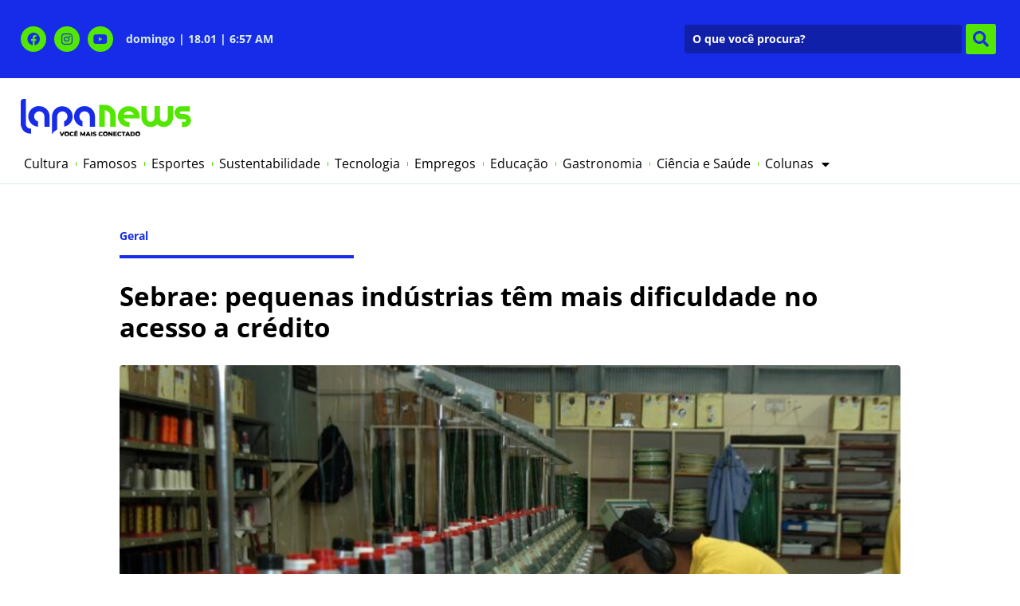

--- FILE ---
content_type: text/html; charset=UTF-8
request_url: https://www.lapanews.com.br/sem-categoria/sebrae-pequenas-industrias-tem-mais-dificuldade-no-acesso-a-credito/
body_size: 20842
content:
<!doctype html>
<html lang="pt-BR">
<head>
	<meta charset="UTF-8">
	<meta name="viewport" content="width=device-width, initial-scale=1">
	<link rel="profile" href="https://gmpg.org/xfn/11">
	<meta name='robots' content='index, follow, max-image-preview:large, max-snippet:-1, max-video-preview:-1' />

	<!-- This site is optimized with the Yoast SEO plugin v26.7 - https://yoast.com/wordpress/plugins/seo/ -->
	<title>Sebrae: pequenas indústrias têm mais dificuldade no acesso a crédito</title>
	<meta name="description" content="Donos de pequenos negócios do setor da indústria são os que têm a pior avaliação sobre a obtenção de empréstimos no país. De acordo com a Sondagem das" />
	<link rel="canonical" href="https://www.lapanews.com.br/economia/sebrae-pequenas-industrias-tem-mais-dificuldade-no-acesso-a-credito/" />
	<meta property="og:locale" content="pt_BR" />
	<meta property="og:type" content="article" />
	<meta property="og:title" content="Sebrae: pequenas indústrias têm mais dificuldade no acesso a crédito" />
	<meta property="og:description" content="Donos de pequenos negócios do setor da indústria são os que têm a pior avaliação sobre a obtenção de empréstimos no país. De acordo com a Sondagem das" />
	<meta property="og:url" content="https://www.lapanews.com.br/economia/sebrae-pequenas-industrias-tem-mais-dificuldade-no-acesso-a-credito/" />
	<meta property="og:site_name" content="Lapa News" />
	<meta property="article:publisher" content="https://www.facebook.com/portallapanews" />
	<meta property="article:published_time" content="2021-07-21T13:06:43+00:00" />
	<meta property="article:modified_time" content="2021-07-21T13:06:47+00:00" />
	<meta property="og:image" content="https://www.lapanews.com.br/wp-content/uploads/2021/07/17504209266_7967fdcaa5_o.jpg" />
	<meta property="og:image:width" content="1170" />
	<meta property="og:image:height" content="700" />
	<meta property="og:image:type" content="image/jpeg" />
	<meta name="author" content="Paula Vianna" />
	<script type="application/ld+json" class="yoast-schema-graph">{"@context":"https://schema.org","@graph":[{"@type":["Article","BlogPosting"],"@id":"https://www.lapanews.com.br/economia/sebrae-pequenas-industrias-tem-mais-dificuldade-no-acesso-a-credito/#article","isPartOf":{"@id":"https://www.lapanews.com.br/economia/sebrae-pequenas-industrias-tem-mais-dificuldade-no-acesso-a-credito/"},"author":{"name":"Paula Vianna","@id":"https://www.lapanews.com.br/#/schema/person/5d1e08c3199706df66864993458e21ea"},"headline":"Sebrae: pequenas indústrias têm mais dificuldade no acesso a crédito","datePublished":"2021-07-21T13:06:43+00:00","dateModified":"2021-07-21T13:06:47+00:00","mainEntityOfPage":{"@id":"https://www.lapanews.com.br/economia/sebrae-pequenas-industrias-tem-mais-dificuldade-no-acesso-a-credito/"},"wordCount":327,"commentCount":0,"publisher":{"@id":"https://www.lapanews.com.br/#organization"},"image":{"@id":"https://www.lapanews.com.br/economia/sebrae-pequenas-industrias-tem-mais-dificuldade-no-acesso-a-credito/#primaryimage"},"thumbnailUrl":"https://www.lapanews.com.br/wp-content/uploads/2021/07/17504209266_7967fdcaa5_o.jpg","articleSection":["Geral"],"inLanguage":"pt-BR","potentialAction":[{"@type":"CommentAction","name":"Comment","target":["https://www.lapanews.com.br/economia/sebrae-pequenas-industrias-tem-mais-dificuldade-no-acesso-a-credito/#respond"]}]},{"@type":"WebPage","@id":"https://www.lapanews.com.br/economia/sebrae-pequenas-industrias-tem-mais-dificuldade-no-acesso-a-credito/","url":"https://www.lapanews.com.br/economia/sebrae-pequenas-industrias-tem-mais-dificuldade-no-acesso-a-credito/","name":"Sebrae: pequenas indústrias têm mais dificuldade no acesso a crédito","isPartOf":{"@id":"https://www.lapanews.com.br/#website"},"primaryImageOfPage":{"@id":"https://www.lapanews.com.br/economia/sebrae-pequenas-industrias-tem-mais-dificuldade-no-acesso-a-credito/#primaryimage"},"image":{"@id":"https://www.lapanews.com.br/economia/sebrae-pequenas-industrias-tem-mais-dificuldade-no-acesso-a-credito/#primaryimage"},"thumbnailUrl":"https://www.lapanews.com.br/wp-content/uploads/2021/07/17504209266_7967fdcaa5_o.jpg","datePublished":"2021-07-21T13:06:43+00:00","dateModified":"2021-07-21T13:06:47+00:00","description":"Donos de pequenos negócios do setor da indústria são os que têm a pior avaliação sobre a obtenção de empréstimos no país. De acordo com a Sondagem das","breadcrumb":{"@id":"https://www.lapanews.com.br/economia/sebrae-pequenas-industrias-tem-mais-dificuldade-no-acesso-a-credito/#breadcrumb"},"inLanguage":"pt-BR","potentialAction":[{"@type":"ReadAction","target":["https://www.lapanews.com.br/economia/sebrae-pequenas-industrias-tem-mais-dificuldade-no-acesso-a-credito/"]}]},{"@type":"ImageObject","inLanguage":"pt-BR","@id":"https://www.lapanews.com.br/economia/sebrae-pequenas-industrias-tem-mais-dificuldade-no-acesso-a-credito/#primaryimage","url":"https://www.lapanews.com.br/wp-content/uploads/2021/07/17504209266_7967fdcaa5_o.jpg","contentUrl":"https://www.lapanews.com.br/wp-content/uploads/2021/07/17504209266_7967fdcaa5_o.jpg","width":1170,"height":700,"caption":"Indústrias, fábricas,Confecção Cobra D'agua,Confecção de roupas Vila velha (ES) 19.05.2006 - Foto Miguel Ângelo"},{"@type":"BreadcrumbList","@id":"https://www.lapanews.com.br/economia/sebrae-pequenas-industrias-tem-mais-dificuldade-no-acesso-a-credito/#breadcrumb","itemListElement":[{"@type":"ListItem","position":1,"name":"Home","item":"https://www.lapanews.com.br/"},{"@type":"ListItem","position":2,"name":"Últimas Notícias","item":"https://www.lapanews.com.br/ultimas-noticias/"},{"@type":"ListItem","position":3,"name":"Sebrae: pequenas indústrias têm mais dificuldade no acesso a crédito"}]},{"@type":"WebSite","@id":"https://www.lapanews.com.br/#website","url":"https://www.lapanews.com.br/","name":"Lapa News","description":"Acontece por aqui.","publisher":{"@id":"https://www.lapanews.com.br/#organization"},"alternateName":"Lapa News","potentialAction":[{"@type":"SearchAction","target":{"@type":"EntryPoint","urlTemplate":"https://www.lapanews.com.br/?s={search_term_string}"},"query-input":{"@type":"PropertyValueSpecification","valueRequired":true,"valueName":"search_term_string"}}],"inLanguage":"pt-BR"},{"@type":"Organization","@id":"https://www.lapanews.com.br/#organization","name":"Lapa News","alternateName":"Lapa News","url":"https://www.lapanews.com.br/","logo":{"@type":"ImageObject","inLanguage":"pt-BR","@id":"https://www.lapanews.com.br/#/schema/logo/image/","url":"https://www.lapanews.com.br/wp-content/uploads/2022/02/lapanews-logo.svg","contentUrl":"https://www.lapanews.com.br/wp-content/uploads/2022/02/lapanews-logo.svg","width":381,"height":84,"caption":"Lapa News"},"image":{"@id":"https://www.lapanews.com.br/#/schema/logo/image/"},"sameAs":["https://www.facebook.com/portallapanews","https://www.instagram.com/lapanewsoficial/"]},{"@type":"Person","@id":"https://www.lapanews.com.br/#/schema/person/5d1e08c3199706df66864993458e21ea","name":"Paula Vianna"}]}</script>
	<!-- / Yoast SEO plugin. -->


<link rel='dns-prefetch' href='//www.googletagmanager.com' />
<link rel="alternate" type="application/rss+xml" title="Feed para Lapa News &raquo;" href="https://www.lapanews.com.br/feed/" />
<link rel="alternate" type="application/rss+xml" title="Feed de comentários para Lapa News &raquo;" href="https://www.lapanews.com.br/comments/feed/" />
<link rel="alternate" type="application/rss+xml" title="Feed de comentários para Lapa News &raquo; Sebrae: pequenas indústrias têm mais dificuldade no acesso a crédito" href="https://www.lapanews.com.br/sem-categoria/sebrae-pequenas-industrias-tem-mais-dificuldade-no-acesso-a-credito/feed/" />
<link rel="alternate" title="oEmbed (JSON)" type="application/json+oembed" href="https://www.lapanews.com.br/wp-json/oembed/1.0/embed?url=https%3A%2F%2Fwww.lapanews.com.br%2Fsem-categoria%2Fsebrae-pequenas-industrias-tem-mais-dificuldade-no-acesso-a-credito%2F" />
<link rel="alternate" title="oEmbed (XML)" type="text/xml+oembed" href="https://www.lapanews.com.br/wp-json/oembed/1.0/embed?url=https%3A%2F%2Fwww.lapanews.com.br%2Fsem-categoria%2Fsebrae-pequenas-industrias-tem-mais-dificuldade-no-acesso-a-credito%2F&#038;format=xml" />
<!-- www.lapanews.com.br is managing ads with Advanced Ads 2.0.9 – https://wpadvancedads.com/ --><script id="lapan-ready">
			window.advanced_ads_ready=function(e,a){a=a||"complete";var d=function(e){return"interactive"===a?"loading"!==e:"complete"===e};d(document.readyState)?e():document.addEventListener("readystatechange",(function(a){d(a.target.readyState)&&e()}),{once:"interactive"===a})},window.advanced_ads_ready_queue=window.advanced_ads_ready_queue||[];		</script>
		<style id='wp-img-auto-sizes-contain-inline-css'>
img:is([sizes=auto i],[sizes^="auto," i]){contain-intrinsic-size:3000px 1500px}
/*# sourceURL=wp-img-auto-sizes-contain-inline-css */
</style>
<style id='wp-emoji-styles-inline-css'>

	img.wp-smiley, img.emoji {
		display: inline !important;
		border: none !important;
		box-shadow: none !important;
		height: 1em !important;
		width: 1em !important;
		margin: 0 0.07em !important;
		vertical-align: -0.1em !important;
		background: none !important;
		padding: 0 !important;
	}
/*# sourceURL=wp-emoji-styles-inline-css */
</style>
<link rel='stylesheet' id='wp-block-library-css' href='https://www.lapanews.com.br/wp-includes/css/dist/block-library/style.min.css?ver=6.9' media='all' />
<style id='wp-block-paragraph-inline-css'>
.is-small-text{font-size:.875em}.is-regular-text{font-size:1em}.is-large-text{font-size:2.25em}.is-larger-text{font-size:3em}.has-drop-cap:not(:focus):first-letter{float:left;font-size:8.4em;font-style:normal;font-weight:100;line-height:.68;margin:.05em .1em 0 0;text-transform:uppercase}body.rtl .has-drop-cap:not(:focus):first-letter{float:none;margin-left:.1em}p.has-drop-cap.has-background{overflow:hidden}:root :where(p.has-background){padding:1.25em 2.375em}:where(p.has-text-color:not(.has-link-color)) a{color:inherit}p.has-text-align-left[style*="writing-mode:vertical-lr"],p.has-text-align-right[style*="writing-mode:vertical-rl"]{rotate:180deg}
/*# sourceURL=https://www.lapanews.com.br/wp-includes/blocks/paragraph/style.min.css */
</style>
<style id='global-styles-inline-css'>
:root{--wp--preset--aspect-ratio--square: 1;--wp--preset--aspect-ratio--4-3: 4/3;--wp--preset--aspect-ratio--3-4: 3/4;--wp--preset--aspect-ratio--3-2: 3/2;--wp--preset--aspect-ratio--2-3: 2/3;--wp--preset--aspect-ratio--16-9: 16/9;--wp--preset--aspect-ratio--9-16: 9/16;--wp--preset--color--black: #000000;--wp--preset--color--cyan-bluish-gray: #abb8c3;--wp--preset--color--white: #ffffff;--wp--preset--color--pale-pink: #f78da7;--wp--preset--color--vivid-red: #cf2e2e;--wp--preset--color--luminous-vivid-orange: #ff6900;--wp--preset--color--luminous-vivid-amber: #fcb900;--wp--preset--color--light-green-cyan: #7bdcb5;--wp--preset--color--vivid-green-cyan: #00d084;--wp--preset--color--pale-cyan-blue: #8ed1fc;--wp--preset--color--vivid-cyan-blue: #0693e3;--wp--preset--color--vivid-purple: #9b51e0;--wp--preset--gradient--vivid-cyan-blue-to-vivid-purple: linear-gradient(135deg,rgb(6,147,227) 0%,rgb(155,81,224) 100%);--wp--preset--gradient--light-green-cyan-to-vivid-green-cyan: linear-gradient(135deg,rgb(122,220,180) 0%,rgb(0,208,130) 100%);--wp--preset--gradient--luminous-vivid-amber-to-luminous-vivid-orange: linear-gradient(135deg,rgb(252,185,0) 0%,rgb(255,105,0) 100%);--wp--preset--gradient--luminous-vivid-orange-to-vivid-red: linear-gradient(135deg,rgb(255,105,0) 0%,rgb(207,46,46) 100%);--wp--preset--gradient--very-light-gray-to-cyan-bluish-gray: linear-gradient(135deg,rgb(238,238,238) 0%,rgb(169,184,195) 100%);--wp--preset--gradient--cool-to-warm-spectrum: linear-gradient(135deg,rgb(74,234,220) 0%,rgb(151,120,209) 20%,rgb(207,42,186) 40%,rgb(238,44,130) 60%,rgb(251,105,98) 80%,rgb(254,248,76) 100%);--wp--preset--gradient--blush-light-purple: linear-gradient(135deg,rgb(255,206,236) 0%,rgb(152,150,240) 100%);--wp--preset--gradient--blush-bordeaux: linear-gradient(135deg,rgb(254,205,165) 0%,rgb(254,45,45) 50%,rgb(107,0,62) 100%);--wp--preset--gradient--luminous-dusk: linear-gradient(135deg,rgb(255,203,112) 0%,rgb(199,81,192) 50%,rgb(65,88,208) 100%);--wp--preset--gradient--pale-ocean: linear-gradient(135deg,rgb(255,245,203) 0%,rgb(182,227,212) 50%,rgb(51,167,181) 100%);--wp--preset--gradient--electric-grass: linear-gradient(135deg,rgb(202,248,128) 0%,rgb(113,206,126) 100%);--wp--preset--gradient--midnight: linear-gradient(135deg,rgb(2,3,129) 0%,rgb(40,116,252) 100%);--wp--preset--font-size--small: 13px;--wp--preset--font-size--medium: 20px;--wp--preset--font-size--large: 36px;--wp--preset--font-size--x-large: 42px;--wp--preset--spacing--20: 0.44rem;--wp--preset--spacing--30: 0.67rem;--wp--preset--spacing--40: 1rem;--wp--preset--spacing--50: 1.5rem;--wp--preset--spacing--60: 2.25rem;--wp--preset--spacing--70: 3.38rem;--wp--preset--spacing--80: 5.06rem;--wp--preset--shadow--natural: 6px 6px 9px rgba(0, 0, 0, 0.2);--wp--preset--shadow--deep: 12px 12px 50px rgba(0, 0, 0, 0.4);--wp--preset--shadow--sharp: 6px 6px 0px rgba(0, 0, 0, 0.2);--wp--preset--shadow--outlined: 6px 6px 0px -3px rgb(255, 255, 255), 6px 6px rgb(0, 0, 0);--wp--preset--shadow--crisp: 6px 6px 0px rgb(0, 0, 0);}:root { --wp--style--global--content-size: 800px;--wp--style--global--wide-size: 1200px; }:where(body) { margin: 0; }.wp-site-blocks > .alignleft { float: left; margin-right: 2em; }.wp-site-blocks > .alignright { float: right; margin-left: 2em; }.wp-site-blocks > .aligncenter { justify-content: center; margin-left: auto; margin-right: auto; }:where(.wp-site-blocks) > * { margin-block-start: 24px; margin-block-end: 0; }:where(.wp-site-blocks) > :first-child { margin-block-start: 0; }:where(.wp-site-blocks) > :last-child { margin-block-end: 0; }:root { --wp--style--block-gap: 24px; }:root :where(.is-layout-flow) > :first-child{margin-block-start: 0;}:root :where(.is-layout-flow) > :last-child{margin-block-end: 0;}:root :where(.is-layout-flow) > *{margin-block-start: 24px;margin-block-end: 0;}:root :where(.is-layout-constrained) > :first-child{margin-block-start: 0;}:root :where(.is-layout-constrained) > :last-child{margin-block-end: 0;}:root :where(.is-layout-constrained) > *{margin-block-start: 24px;margin-block-end: 0;}:root :where(.is-layout-flex){gap: 24px;}:root :where(.is-layout-grid){gap: 24px;}.is-layout-flow > .alignleft{float: left;margin-inline-start: 0;margin-inline-end: 2em;}.is-layout-flow > .alignright{float: right;margin-inline-start: 2em;margin-inline-end: 0;}.is-layout-flow > .aligncenter{margin-left: auto !important;margin-right: auto !important;}.is-layout-constrained > .alignleft{float: left;margin-inline-start: 0;margin-inline-end: 2em;}.is-layout-constrained > .alignright{float: right;margin-inline-start: 2em;margin-inline-end: 0;}.is-layout-constrained > .aligncenter{margin-left: auto !important;margin-right: auto !important;}.is-layout-constrained > :where(:not(.alignleft):not(.alignright):not(.alignfull)){max-width: var(--wp--style--global--content-size);margin-left: auto !important;margin-right: auto !important;}.is-layout-constrained > .alignwide{max-width: var(--wp--style--global--wide-size);}body .is-layout-flex{display: flex;}.is-layout-flex{flex-wrap: wrap;align-items: center;}.is-layout-flex > :is(*, div){margin: 0;}body .is-layout-grid{display: grid;}.is-layout-grid > :is(*, div){margin: 0;}body{padding-top: 0px;padding-right: 0px;padding-bottom: 0px;padding-left: 0px;}a:where(:not(.wp-element-button)){text-decoration: underline;}:root :where(.wp-element-button, .wp-block-button__link){background-color: #32373c;border-width: 0;color: #fff;font-family: inherit;font-size: inherit;font-style: inherit;font-weight: inherit;letter-spacing: inherit;line-height: inherit;padding-top: calc(0.667em + 2px);padding-right: calc(1.333em + 2px);padding-bottom: calc(0.667em + 2px);padding-left: calc(1.333em + 2px);text-decoration: none;text-transform: inherit;}.has-black-color{color: var(--wp--preset--color--black) !important;}.has-cyan-bluish-gray-color{color: var(--wp--preset--color--cyan-bluish-gray) !important;}.has-white-color{color: var(--wp--preset--color--white) !important;}.has-pale-pink-color{color: var(--wp--preset--color--pale-pink) !important;}.has-vivid-red-color{color: var(--wp--preset--color--vivid-red) !important;}.has-luminous-vivid-orange-color{color: var(--wp--preset--color--luminous-vivid-orange) !important;}.has-luminous-vivid-amber-color{color: var(--wp--preset--color--luminous-vivid-amber) !important;}.has-light-green-cyan-color{color: var(--wp--preset--color--light-green-cyan) !important;}.has-vivid-green-cyan-color{color: var(--wp--preset--color--vivid-green-cyan) !important;}.has-pale-cyan-blue-color{color: var(--wp--preset--color--pale-cyan-blue) !important;}.has-vivid-cyan-blue-color{color: var(--wp--preset--color--vivid-cyan-blue) !important;}.has-vivid-purple-color{color: var(--wp--preset--color--vivid-purple) !important;}.has-black-background-color{background-color: var(--wp--preset--color--black) !important;}.has-cyan-bluish-gray-background-color{background-color: var(--wp--preset--color--cyan-bluish-gray) !important;}.has-white-background-color{background-color: var(--wp--preset--color--white) !important;}.has-pale-pink-background-color{background-color: var(--wp--preset--color--pale-pink) !important;}.has-vivid-red-background-color{background-color: var(--wp--preset--color--vivid-red) !important;}.has-luminous-vivid-orange-background-color{background-color: var(--wp--preset--color--luminous-vivid-orange) !important;}.has-luminous-vivid-amber-background-color{background-color: var(--wp--preset--color--luminous-vivid-amber) !important;}.has-light-green-cyan-background-color{background-color: var(--wp--preset--color--light-green-cyan) !important;}.has-vivid-green-cyan-background-color{background-color: var(--wp--preset--color--vivid-green-cyan) !important;}.has-pale-cyan-blue-background-color{background-color: var(--wp--preset--color--pale-cyan-blue) !important;}.has-vivid-cyan-blue-background-color{background-color: var(--wp--preset--color--vivid-cyan-blue) !important;}.has-vivid-purple-background-color{background-color: var(--wp--preset--color--vivid-purple) !important;}.has-black-border-color{border-color: var(--wp--preset--color--black) !important;}.has-cyan-bluish-gray-border-color{border-color: var(--wp--preset--color--cyan-bluish-gray) !important;}.has-white-border-color{border-color: var(--wp--preset--color--white) !important;}.has-pale-pink-border-color{border-color: var(--wp--preset--color--pale-pink) !important;}.has-vivid-red-border-color{border-color: var(--wp--preset--color--vivid-red) !important;}.has-luminous-vivid-orange-border-color{border-color: var(--wp--preset--color--luminous-vivid-orange) !important;}.has-luminous-vivid-amber-border-color{border-color: var(--wp--preset--color--luminous-vivid-amber) !important;}.has-light-green-cyan-border-color{border-color: var(--wp--preset--color--light-green-cyan) !important;}.has-vivid-green-cyan-border-color{border-color: var(--wp--preset--color--vivid-green-cyan) !important;}.has-pale-cyan-blue-border-color{border-color: var(--wp--preset--color--pale-cyan-blue) !important;}.has-vivid-cyan-blue-border-color{border-color: var(--wp--preset--color--vivid-cyan-blue) !important;}.has-vivid-purple-border-color{border-color: var(--wp--preset--color--vivid-purple) !important;}.has-vivid-cyan-blue-to-vivid-purple-gradient-background{background: var(--wp--preset--gradient--vivid-cyan-blue-to-vivid-purple) !important;}.has-light-green-cyan-to-vivid-green-cyan-gradient-background{background: var(--wp--preset--gradient--light-green-cyan-to-vivid-green-cyan) !important;}.has-luminous-vivid-amber-to-luminous-vivid-orange-gradient-background{background: var(--wp--preset--gradient--luminous-vivid-amber-to-luminous-vivid-orange) !important;}.has-luminous-vivid-orange-to-vivid-red-gradient-background{background: var(--wp--preset--gradient--luminous-vivid-orange-to-vivid-red) !important;}.has-very-light-gray-to-cyan-bluish-gray-gradient-background{background: var(--wp--preset--gradient--very-light-gray-to-cyan-bluish-gray) !important;}.has-cool-to-warm-spectrum-gradient-background{background: var(--wp--preset--gradient--cool-to-warm-spectrum) !important;}.has-blush-light-purple-gradient-background{background: var(--wp--preset--gradient--blush-light-purple) !important;}.has-blush-bordeaux-gradient-background{background: var(--wp--preset--gradient--blush-bordeaux) !important;}.has-luminous-dusk-gradient-background{background: var(--wp--preset--gradient--luminous-dusk) !important;}.has-pale-ocean-gradient-background{background: var(--wp--preset--gradient--pale-ocean) !important;}.has-electric-grass-gradient-background{background: var(--wp--preset--gradient--electric-grass) !important;}.has-midnight-gradient-background{background: var(--wp--preset--gradient--midnight) !important;}.has-small-font-size{font-size: var(--wp--preset--font-size--small) !important;}.has-medium-font-size{font-size: var(--wp--preset--font-size--medium) !important;}.has-large-font-size{font-size: var(--wp--preset--font-size--large) !important;}.has-x-large-font-size{font-size: var(--wp--preset--font-size--x-large) !important;}
/*# sourceURL=global-styles-inline-css */
</style>

<link rel='stylesheet' id='jet-engine-frontend-css' href='https://www.lapanews.com.br/wp-content/plugins/jet-engine/assets/css/frontend.css?ver=3.7.2' media='all' />
<link rel='stylesheet' id='hello-elementor-css' href='https://www.lapanews.com.br/wp-content/themes/hello-elementor/assets/css/reset.css?ver=3.4.5' media='all' />
<link rel='stylesheet' id='hello-elementor-theme-style-css' href='https://www.lapanews.com.br/wp-content/themes/hello-elementor/assets/css/theme.css?ver=3.4.5' media='all' />
<link rel='stylesheet' id='hello-elementor-header-footer-css' href='https://www.lapanews.com.br/wp-content/themes/hello-elementor/assets/css/header-footer.css?ver=3.4.5' media='all' />
<link rel='stylesheet' id='e-animation-shrink-css' href='https://www.lapanews.com.br/wp-content/plugins/elementor/assets/lib/animations/styles/e-animation-shrink.min.css?ver=3.30.3' media='all' />
<link rel='stylesheet' id='elementor-frontend-css' href='https://www.lapanews.com.br/wp-content/plugins/elementor/assets/css/frontend.min.css?ver=3.30.3' media='all' />
<link rel='stylesheet' id='widget-social-icons-css' href='https://www.lapanews.com.br/wp-content/plugins/elementor/assets/css/widget-social-icons.min.css?ver=3.30.3' media='all' />
<link rel='stylesheet' id='e-apple-webkit-css' href='https://www.lapanews.com.br/wp-content/plugins/elementor/assets/css/conditionals/apple-webkit.min.css?ver=3.30.3' media='all' />
<link rel='stylesheet' id='swiper-css' href='https://www.lapanews.com.br/wp-content/plugins/elementor/assets/lib/swiper/v8/css/swiper.min.css?ver=8.4.5' media='all' />
<link rel='stylesheet' id='e-swiper-css' href='https://www.lapanews.com.br/wp-content/plugins/elementor/assets/css/conditionals/e-swiper.min.css?ver=3.30.3' media='all' />
<link rel='stylesheet' id='widget-heading-css' href='https://www.lapanews.com.br/wp-content/plugins/elementor/assets/css/widget-heading.min.css?ver=3.30.3' media='all' />
<link rel='stylesheet' id='widget-image-css' href='https://www.lapanews.com.br/wp-content/plugins/elementor/assets/css/widget-image.min.css?ver=3.30.3' media='all' />
<link rel='stylesheet' id='widget-nav-menu-css' href='https://www.lapanews.com.br/wp-content/plugins/elementor-pro/assets/css/widget-nav-menu.min.css?ver=3.29.2' media='all' />
<link rel='stylesheet' id='widget-divider-css' href='https://www.lapanews.com.br/wp-content/plugins/elementor/assets/css/widget-divider.min.css?ver=3.30.3' media='all' />
<link rel='stylesheet' id='widget-share-buttons-css' href='https://www.lapanews.com.br/wp-content/plugins/elementor-pro/assets/css/widget-share-buttons.min.css?ver=3.29.2' media='all' />
<link rel='stylesheet' id='elementor-icons-shared-0-css' href='https://www.lapanews.com.br/wp-content/plugins/elementor/assets/lib/font-awesome/css/fontawesome.min.css?ver=5.15.3' media='all' />
<link rel='stylesheet' id='elementor-icons-fa-solid-css' href='https://www.lapanews.com.br/wp-content/plugins/elementor/assets/lib/font-awesome/css/solid.min.css?ver=5.15.3' media='all' />
<link rel='stylesheet' id='elementor-icons-fa-brands-css' href='https://www.lapanews.com.br/wp-content/plugins/elementor/assets/lib/font-awesome/css/brands.min.css?ver=5.15.3' media='all' />
<link rel='stylesheet' id='widget-video-css' href='https://www.lapanews.com.br/wp-content/plugins/elementor/assets/css/widget-video.min.css?ver=3.30.3' media='all' />
<link rel='stylesheet' id='elementor-icons-css' href='https://www.lapanews.com.br/wp-content/plugins/elementor/assets/lib/eicons/css/elementor-icons.min.css?ver=5.43.0' media='all' />
<link rel='stylesheet' id='elementor-post-8357-css' href='https://www.lapanews.com.br/wp-content/uploads/elementor/css/post-8357.css?ver=1757432965' media='all' />
<link rel='stylesheet' id='elementor-post-8360-css' href='https://www.lapanews.com.br/wp-content/uploads/elementor/css/post-8360.css?ver=1757512049' media='all' />
<link rel='stylesheet' id='elementor-post-8372-css' href='https://www.lapanews.com.br/wp-content/uploads/elementor/css/post-8372.css?ver=1757432965' media='all' />
<link rel='stylesheet' id='elementor-post-8433-css' href='https://www.lapanews.com.br/wp-content/uploads/elementor/css/post-8433.css?ver=1764943709' media='all' />
<link rel='stylesheet' id='elementor-post-8405-css' href='https://www.lapanews.com.br/wp-content/uploads/elementor/css/post-8405.css?ver=1757433162' media='all' />
<link rel='stylesheet' id='jquery-chosen-css' href='https://www.lapanews.com.br/wp-content/plugins/jet-search/assets/lib/chosen/chosen.min.css?ver=1.8.7' media='all' />
<link rel='stylesheet' id='jet-search-css' href='https://www.lapanews.com.br/wp-content/plugins/jet-search/assets/css/jet-search.css?ver=3.5.11' media='all' />
<link rel='stylesheet' id='elementor-gf-local-opensans-css' href='https://www.lapanews.com.br/wp-content/uploads/elementor/google-fonts/css/opensans.css?ver=1751192608' media='all' />
<script src="https://www.lapanews.com.br/wp-includes/js/jquery/jquery.min.js?ver=3.7.1" id="jquery-core-js"></script>
<script src="https://www.lapanews.com.br/wp-includes/js/jquery/jquery-migrate.min.js?ver=3.4.1" id="jquery-migrate-js"></script>

<!-- Snippet da etiqueta do Google (gtag.js) adicionado pelo Site Kit -->
<!-- Snippet do Google Análises adicionado pelo Site Kit -->
<script src="https://www.googletagmanager.com/gtag/js?id=G-2D4MW66HP0" id="google_gtagjs-js" async></script>
<script id="google_gtagjs-js-after">
window.dataLayer = window.dataLayer || [];function gtag(){dataLayer.push(arguments);}
gtag("set","linker",{"domains":["www.lapanews.com.br"]});
gtag("js", new Date());
gtag("set", "developer_id.dZTNiMT", true);
gtag("config", "G-2D4MW66HP0", {"googlesitekit_post_type":"post","googlesitekit_post_categories":"Geral","googlesitekit_post_date":"20210721"});
 window._googlesitekit = window._googlesitekit || {}; window._googlesitekit.throttledEvents = []; window._googlesitekit.gtagEvent = (name, data) => { var key = JSON.stringify( { name, data } ); if ( !! window._googlesitekit.throttledEvents[ key ] ) { return; } window._googlesitekit.throttledEvents[ key ] = true; setTimeout( () => { delete window._googlesitekit.throttledEvents[ key ]; }, 5 ); gtag( "event", name, { ...data, event_source: "site-kit" } ); }; 
//# sourceURL=google_gtagjs-js-after
</script>
<link rel="https://api.w.org/" href="https://www.lapanews.com.br/wp-json/" /><link rel="alternate" title="JSON" type="application/json" href="https://www.lapanews.com.br/wp-json/wp/v2/posts/340" /><link rel="EditURI" type="application/rsd+xml" title="RSD" href="https://www.lapanews.com.br/xmlrpc.php?rsd" />
<meta name="generator" content="WordPress 6.9" />
<link rel='shortlink' href='https://www.lapanews.com.br/?p=340' />
<meta name="generator" content="Site Kit by Google 1.165.0" />  <script src="https://cdn.onesignal.com/sdks/web/v16/OneSignalSDK.page.js" defer></script>
  <script>
          window.OneSignalDeferred = window.OneSignalDeferred || [];
          OneSignalDeferred.push(async function(OneSignal) {
            await OneSignal.init({
              appId: "434934b8-7408-4ad8-a8ab-06ff244f530b",
              serviceWorkerOverrideForTypical: true,
              path: "https://www.lapanews.com.br/wp-content/plugins/onesignal-free-web-push-notifications/sdk_files/",
              serviceWorkerParam: { scope: "/wp-content/plugins/onesignal-free-web-push-notifications/sdk_files/push/onesignal/" },
              serviceWorkerPath: "OneSignalSDKWorker.js",
            });
          });

          // Unregister the legacy OneSignal service worker to prevent scope conflicts
          if (navigator.serviceWorker) {
            navigator.serviceWorker.getRegistrations().then((registrations) => {
              // Iterate through all registered service workers
              registrations.forEach((registration) => {
                // Check the script URL to identify the specific service worker
                if (registration.active && registration.active.scriptURL.includes('OneSignalSDKWorker.js.php')) {
                  // Unregister the service worker
                  registration.unregister().then((success) => {
                    if (success) {
                      console.log('OneSignalSW: Successfully unregistered:', registration.active.scriptURL);
                    } else {
                      console.log('OneSignalSW: Failed to unregister:', registration.active.scriptURL);
                    }
                  });
                }
              });
            }).catch((error) => {
              console.error('Error fetching service worker registrations:', error);
            });
        }
        </script>
<meta name="generator" content="Elementor 3.30.3; settings: css_print_method-external, google_font-enabled, font_display-auto">
			<style>
				.e-con.e-parent:nth-of-type(n+4):not(.e-lazyloaded):not(.e-no-lazyload),
				.e-con.e-parent:nth-of-type(n+4):not(.e-lazyloaded):not(.e-no-lazyload) * {
					background-image: none !important;
				}
				@media screen and (max-height: 1024px) {
					.e-con.e-parent:nth-of-type(n+3):not(.e-lazyloaded):not(.e-no-lazyload),
					.e-con.e-parent:nth-of-type(n+3):not(.e-lazyloaded):not(.e-no-lazyload) * {
						background-image: none !important;
					}
				}
				@media screen and (max-height: 640px) {
					.e-con.e-parent:nth-of-type(n+2):not(.e-lazyloaded):not(.e-no-lazyload),
					.e-con.e-parent:nth-of-type(n+2):not(.e-lazyloaded):not(.e-no-lazyload) * {
						background-image: none !important;
					}
				}
			</style>
			<link rel="icon" href="https://www.lapanews.com.br/wp-content/uploads/2022/02/cropped-favicon-32x32.png" sizes="32x32" />
<link rel="icon" href="https://www.lapanews.com.br/wp-content/uploads/2022/02/cropped-favicon-192x192.png" sizes="192x192" />
<link rel="apple-touch-icon" href="https://www.lapanews.com.br/wp-content/uploads/2022/02/cropped-favicon-180x180.png" />
<meta name="msapplication-TileImage" content="https://www.lapanews.com.br/wp-content/uploads/2022/02/cropped-favicon-270x270.png" />
<link rel='stylesheet' id='e-animation-fadeIn-css' href='https://www.lapanews.com.br/wp-content/plugins/elementor/assets/lib/animations/styles/fadeIn.min.css?ver=3.30.3' media='all' />
</head>
<body class="wp-singular post-template-default single single-post postid-340 single-format-standard wp-custom-logo wp-embed-responsive wp-theme-hello-elementor hello-elementor-default elementor-default elementor-kit-8357 elementor-page-8433">


<a class="skip-link screen-reader-text" href="#content">Ir para o conteúdo</a>

		<div data-elementor-type="header" data-elementor-id="8360" class="elementor elementor-8360 elementor-location-header" data-elementor-post-type="elementor_library">
					<section class="elementor-section elementor-top-section elementor-element elementor-element-7704335 elementor-section-content-middle elementor-section-boxed elementor-section-height-default elementor-section-height-default" data-id="7704335" data-element_type="section" data-settings="{&quot;background_background&quot;:&quot;classic&quot;}">
						<div class="elementor-container elementor-column-gap-default">
					<div class="elementor-column elementor-col-50 elementor-top-column elementor-element elementor-element-6440fcd elementor-hidden-mobile" data-id="6440fcd" data-element_type="column">
			<div class="elementor-widget-wrap elementor-element-populated">
						<div class="elementor-element elementor-element-38ee477 elementor-shape-circle e-grid-align-left elementor-widget__width-auto elementor-grid-0 elementor-widget elementor-widget-social-icons" data-id="38ee477" data-element_type="widget" data-widget_type="social-icons.default">
				<div class="elementor-widget-container">
							<div class="elementor-social-icons-wrapper elementor-grid" role="list">
							<span class="elementor-grid-item" role="listitem">
					<a class="elementor-icon elementor-social-icon elementor-social-icon-facebook elementor-animation-shrink elementor-repeater-item-5b6f4bb" href="https://www.facebook.com/Lapa-News-111620548252122" target="_blank" rel="noopener noreferrer nofollow">
						<span class="elementor-screen-only">Facebook</span>
						<i class="fab fa-facebook"></i>					</a>
				</span>
							<span class="elementor-grid-item" role="listitem">
					<a class="elementor-icon elementor-social-icon elementor-social-icon-instagram elementor-animation-shrink elementor-repeater-item-5e60b92" href="https://www.instagram.com/lapanewsoficial/" target="_blank" rel="noopener noreferrer nofollow">
						<span class="elementor-screen-only">Instagram</span>
						<i class="fab fa-instagram"></i>					</a>
				</span>
							<span class="elementor-grid-item" role="listitem">
					<a class="elementor-icon elementor-social-icon elementor-social-icon-youtube elementor-animation-shrink elementor-repeater-item-88e3bc4" href="https://www.youtube.com/@vozesdaestacao" target="_blank" rel="noopener noreferrer nofollow">
						<span class="elementor-screen-only">Youtube</span>
						<i class="fab fa-youtube"></i>					</a>
				</span>
					</div>
						</div>
				</div>
				<div class="elementor-element elementor-element-451e514 elementor-widget__width-auto elementor-widget elementor-widget-jet-listing-dynamic-field" data-id="451e514" data-element_type="widget" data-widget_type="jet-listing-dynamic-field.default">
				<div class="elementor-widget-container">
					<div class="jet-listing jet-listing-dynamic-field display-inline"><div class="jet-listing-dynamic-field__inline-wrap"><div class="jet-listing-dynamic-field__content">domingo | 18.01 | 6:57 AM</div></div></div>				</div>
				</div>
				<div class="elementor-element elementor-element-a7094f6 elementor-widget__width-auto elementor-hidden-desktop elementor-hidden-tablet elementor-hidden-mobile elementor-widget elementor-widget-heading" data-id="a7094f6" data-element_type="widget" data-widget_type="heading.default">
				<div class="elementor-widget-container">
					<h2 class="elementor-heading-title elementor-size-default">domingo | 31.08 | 09:06 AM</h2>				</div>
				</div>
					</div>
		</div>
				<div class="elementor-column elementor-col-50 elementor-top-column elementor-element elementor-element-8117320" data-id="8117320" data-element_type="column">
			<div class="elementor-widget-wrap elementor-element-populated">
						<div class="elementor-element elementor-element-0d59a0d elementor-widget elementor-widget-jet-ajax-search" data-id="0d59a0d" data-element_type="widget" data-settings="{&quot;results_area_columns&quot;:1}" data-widget_type="jet-ajax-search.default">
				<div class="elementor-widget-container">
					<div class="elementor-jet-ajax-search jet-search">
	<div class="jet_search_listing_grid_hidden_template" style="display: none;">
			</div>

<div class="jet-ajax-search" data-settings="{&quot;symbols_for_start_searching&quot;:2,&quot;search_by_empty_value&quot;:&quot;&quot;,&quot;submit_on_enter&quot;:&quot;&quot;,&quot;search_source&quot;:[&quot;post&quot;],&quot;search_logging&quot;:&quot;&quot;,&quot;search_results_url&quot;:&quot;&quot;,&quot;search_taxonomy&quot;:&quot;&quot;,&quot;include_terms_ids&quot;:[],&quot;exclude_terms_ids&quot;:[],&quot;exclude_posts_ids&quot;:[],&quot;custom_fields_source&quot;:&quot;&quot;,&quot;limit_query&quot;:5,&quot;limit_query_tablet&quot;:&quot;&quot;,&quot;limit_query_mobile&quot;:&quot;&quot;,&quot;limit_query_in_result_area&quot;:16,&quot;results_order_by&quot;:&quot;relevance&quot;,&quot;results_order&quot;:&quot;asc&quot;,&quot;sentence&quot;:&quot;&quot;,&quot;search_in_taxonomy&quot;:&quot;&quot;,&quot;search_in_taxonomy_source&quot;:&quot;&quot;,&quot;results_area_width_by&quot;:&quot;form&quot;,&quot;results_area_custom_width&quot;:&quot;&quot;,&quot;results_area_custom_position&quot;:&quot;&quot;,&quot;results_area_columns&quot;:1,&quot;results_area_columns_tablet&quot;:&quot;&quot;,&quot;results_area_columns_mobile&quot;:&quot;&quot;,&quot;results_area_columns_mobile_portrait&quot;:&quot;&quot;,&quot;thumbnail_visible&quot;:&quot;&quot;,&quot;thumbnail_size&quot;:&quot;&quot;,&quot;thumbnail_placeholder&quot;:&quot;&quot;,&quot;post_content_source&quot;:&quot;content&quot;,&quot;post_content_custom_field_key&quot;:&quot;&quot;,&quot;post_content_length&quot;:0,&quot;show_product_price&quot;:&quot;&quot;,&quot;show_product_rating&quot;:&quot;&quot;,&quot;show_add_to_cart&quot;:&quot;&quot;,&quot;show_result_new_tab&quot;:&quot;&quot;,&quot;highlight_searched_text&quot;:&quot;&quot;,&quot;listing_id&quot;:&quot;&quot;,&quot;bullet_pagination&quot;:&quot;&quot;,&quot;number_pagination&quot;:&quot;&quot;,&quot;navigation_arrows&quot;:&quot;in_header&quot;,&quot;navigation_arrows_type&quot;:&quot;angle&quot;,&quot;show_title_related_meta&quot;:&quot;&quot;,&quot;meta_title_related_position&quot;:&quot;&quot;,&quot;title_related_meta&quot;:&quot;&quot;,&quot;show_content_related_meta&quot;:&quot;&quot;,&quot;meta_content_related_position&quot;:&quot;&quot;,&quot;content_related_meta&quot;:&quot;&quot;,&quot;negative_search&quot;:&quot;Ops! N\u00e3o encontramos posts relacionados \u00e0 sua pesquisa.&quot;,&quot;server_error&quot;:&quot;Ops! Favor tentar mais tarde.&quot;,&quot;show_search_suggestions&quot;:&quot;&quot;,&quot;search_suggestions_position&quot;:&quot;&quot;,&quot;search_suggestions_source&quot;:&quot;&quot;,&quot;search_suggestions_limits&quot;:&quot;&quot;,&quot;search_suggestions_item_title_length&quot;:&quot;&quot;,&quot;search_source_terms&quot;:&quot;&quot;,&quot;search_source_terms_title&quot;:&quot;&quot;,&quot;search_source_terms_icon&quot;:&quot;&quot;,&quot;search_source_terms_limit&quot;:&quot;&quot;,&quot;search_source_terms_listing_id&quot;:&quot;&quot;,&quot;search_source_terms_taxonomy&quot;:&quot;&quot;,&quot;search_source_users&quot;:&quot;&quot;,&quot;search_source_users_title&quot;:&quot;&quot;,&quot;search_source_users_icon&quot;:&quot;&quot;,&quot;search_source_users_limit&quot;:&quot;&quot;,&quot;search_source_users_listing_id&quot;:&quot;&quot;}">
<form class="jet-ajax-search__form" method="get" action="https://www.lapanews.com.br/" role="search" target="">
	<div class="jet-ajax-search__fields-holder">
		<div class="jet-ajax-search__field-wrapper">
			<label for="search-input-0d59a0d" class="screen-reader-text">Pesquisar ...</label>
						<input id="search-input-0d59a0d" class="jet-ajax-search__field" type="search" placeholder="O que você procura?" value="" name="s" autocomplete="off" />
							<input type="hidden" value="{&quot;search_source&quot;:&quot;post&quot;}" name="jet_ajax_search_settings" />
						
					</div>
			</div>
	
<button class="jet-ajax-search__submit" type="submit" aria-label="Search submit"><span class="jet-ajax-search__submit-icon jet-ajax-search-icon"><i aria-hidden="true" class="fas fa-search"></i></span></button>
</form>

<div class="jet-ajax-search__results-area" >
	<div class="jet-ajax-search__results-holder">
					<div class="jet-ajax-search__results-header">
				
<button class="jet-ajax-search__results-count"><span></span> Resultados</button>
				<div class="jet-ajax-search__navigation-holder"></div>
			</div>
						<div class="jet-ajax-search__results-list results-area-col-desk-1 results-area-col-tablet-0 results-area-col-mobile-0 results-area-col-mobile-portrait-1" >
			            <div class="jet-ajax-search__results-list-inner "></div>
					</div>
					<div class="jet-ajax-search__results-footer">
				<button class="jet-ajax-search__full-results">Todos</button>				<div class="jet-ajax-search__navigation-holder"></div>
			</div>
			</div>
	<div class="jet-ajax-search__message"></div>
	
<div class="jet-ajax-search__spinner-holder">
	<div class="jet-ajax-search__spinner">
		<div class="rect rect-1"></div>
		<div class="rect rect-2"></div>
		<div class="rect rect-3"></div>
		<div class="rect rect-4"></div>
		<div class="rect rect-5"></div>
	</div>
</div>
</div>
</div>
</div>				</div>
				</div>
					</div>
		</div>
					</div>
		</section>
				<section class="elementor-section elementor-top-section elementor-element elementor-element-a8ae6bb elementor-section-content-middle elementor-section-boxed elementor-section-height-default elementor-section-height-default" data-id="a8ae6bb" data-element_type="section" data-settings="{&quot;background_background&quot;:&quot;classic&quot;}">
						<div class="elementor-container elementor-column-gap-default">
					<div class="elementor-column elementor-col-100 elementor-top-column elementor-element elementor-element-84dc4a1" data-id="84dc4a1" data-element_type="column">
			<div class="elementor-widget-wrap elementor-element-populated">
						<div class="elementor-element elementor-element-ad562f0 elementor-widget-tablet__width-auto elementor-widget elementor-widget-theme-site-logo elementor-widget-image" data-id="ad562f0" data-element_type="widget" data-widget_type="theme-site-logo.default">
				<div class="elementor-widget-container">
											<a href="https://www.lapanews.com.br">
			<img width="381" height="84" src="https://www.lapanews.com.br/wp-content/uploads/2022/02/lapanews-logo.svg" class="attachment-full size-full wp-image-8645" alt="" />				</a>
											</div>
				</div>
				<div class="elementor-element elementor-element-6495ec9 elementor-nav-menu--stretch elementor-widget-tablet__width-auto elementor-nav-menu--dropdown-tablet elementor-nav-menu__text-align-aside elementor-nav-menu--toggle elementor-nav-menu--burger elementor-widget elementor-widget-nav-menu" data-id="6495ec9" data-element_type="widget" data-settings="{&quot;full_width&quot;:&quot;stretch&quot;,&quot;layout&quot;:&quot;horizontal&quot;,&quot;submenu_icon&quot;:{&quot;value&quot;:&quot;&lt;i class=\&quot;fas fa-caret-down\&quot;&gt;&lt;\/i&gt;&quot;,&quot;library&quot;:&quot;fa-solid&quot;},&quot;toggle&quot;:&quot;burger&quot;}" data-widget_type="nav-menu.default">
				<div class="elementor-widget-container">
								<nav aria-label="Menu" class="elementor-nav-menu--main elementor-nav-menu__container elementor-nav-menu--layout-horizontal e--pointer-underline e--animation-fade">
				<ul id="menu-1-6495ec9" class="elementor-nav-menu"><li class="menu-item menu-item-type-taxonomy menu-item-object-category menu-item-37124"><a href="https://www.lapanews.com.br/cultura/" class="elementor-item">Cultura</a></li>
<li class="menu-item menu-item-type-taxonomy menu-item-object-category menu-item-37125"><a href="https://www.lapanews.com.br/famosos/" class="elementor-item">Famosos</a></li>
<li class="menu-item menu-item-type-taxonomy menu-item-object-category menu-item-3113"><a href="https://www.lapanews.com.br/esportes/" class="elementor-item">Esportes</a></li>
<li class="menu-item menu-item-type-taxonomy menu-item-object-category menu-item-3121"><a href="https://www.lapanews.com.br/sustentabilidade/" class="elementor-item">Sustentabilidade</a></li>
<li class="menu-item menu-item-type-taxonomy menu-item-object-category menu-item-3122"><a href="https://www.lapanews.com.br/tecnologia/" class="elementor-item">Tecnologia</a></li>
<li class="menu-item menu-item-type-taxonomy menu-item-object-category menu-item-3112"><a href="https://www.lapanews.com.br/empregos/" class="elementor-item">Empregos</a></li>
<li class="menu-item menu-item-type-taxonomy menu-item-object-category menu-item-26037"><a href="https://www.lapanews.com.br/educacao/" class="elementor-item">Educação</a></li>
<li class="menu-item menu-item-type-taxonomy menu-item-object-category menu-item-26038"><a href="https://www.lapanews.com.br/gastronomia/" class="elementor-item">Gastronomia</a></li>
<li class="menu-item menu-item-type-taxonomy menu-item-object-category menu-item-37119"><a href="https://www.lapanews.com.br/ciencia-e-saude/" class="elementor-item">Ciência e Saúde</a></li>
<li class="menu-item menu-item-type-custom menu-item-object-custom menu-item-has-children menu-item-14938"><a href="#colunistas" class="elementor-item elementor-item-anchor">Colunas</a>
<ul class="sub-menu elementor-nav-menu--dropdown">
	<li class="menu-item menu-item-type-taxonomy menu-item-object-category menu-item-3120"><a href="https://www.lapanews.com.br/mundo-pet/" class="elementor-sub-item">Mundo Pet</a></li>
	<li class="menu-item menu-item-type-taxonomy menu-item-object-category menu-item-37121"><a href="https://www.lapanews.com.br/role-em-salvador/" class="elementor-sub-item">Rolê em Salvador</a></li>
	<li class="menu-item menu-item-type-taxonomy menu-item-object-category menu-item-37122"><a href="https://www.lapanews.com.br/indico-e-explico/" class="elementor-sub-item">Indico e Explico</a></li>
	<li class="menu-item menu-item-type-taxonomy menu-item-object-category menu-item-37123"><a href="https://www.lapanews.com.br/opiniao/" class="elementor-sub-item">Opinião</a></li>
</ul>
</li>
</ul>			</nav>
					<div class="elementor-menu-toggle" role="button" tabindex="0" aria-label="Alternar menu" aria-expanded="false">
			<i aria-hidden="true" role="presentation" class="elementor-menu-toggle__icon--open eicon-menu-bar"></i><i aria-hidden="true" role="presentation" class="elementor-menu-toggle__icon--close eicon-close"></i>		</div>
					<nav class="elementor-nav-menu--dropdown elementor-nav-menu__container" aria-hidden="true">
				<ul id="menu-2-6495ec9" class="elementor-nav-menu"><li class="menu-item menu-item-type-taxonomy menu-item-object-category menu-item-37124"><a href="https://www.lapanews.com.br/cultura/" class="elementor-item" tabindex="-1">Cultura</a></li>
<li class="menu-item menu-item-type-taxonomy menu-item-object-category menu-item-37125"><a href="https://www.lapanews.com.br/famosos/" class="elementor-item" tabindex="-1">Famosos</a></li>
<li class="menu-item menu-item-type-taxonomy menu-item-object-category menu-item-3113"><a href="https://www.lapanews.com.br/esportes/" class="elementor-item" tabindex="-1">Esportes</a></li>
<li class="menu-item menu-item-type-taxonomy menu-item-object-category menu-item-3121"><a href="https://www.lapanews.com.br/sustentabilidade/" class="elementor-item" tabindex="-1">Sustentabilidade</a></li>
<li class="menu-item menu-item-type-taxonomy menu-item-object-category menu-item-3122"><a href="https://www.lapanews.com.br/tecnologia/" class="elementor-item" tabindex="-1">Tecnologia</a></li>
<li class="menu-item menu-item-type-taxonomy menu-item-object-category menu-item-3112"><a href="https://www.lapanews.com.br/empregos/" class="elementor-item" tabindex="-1">Empregos</a></li>
<li class="menu-item menu-item-type-taxonomy menu-item-object-category menu-item-26037"><a href="https://www.lapanews.com.br/educacao/" class="elementor-item" tabindex="-1">Educação</a></li>
<li class="menu-item menu-item-type-taxonomy menu-item-object-category menu-item-26038"><a href="https://www.lapanews.com.br/gastronomia/" class="elementor-item" tabindex="-1">Gastronomia</a></li>
<li class="menu-item menu-item-type-taxonomy menu-item-object-category menu-item-37119"><a href="https://www.lapanews.com.br/ciencia-e-saude/" class="elementor-item" tabindex="-1">Ciência e Saúde</a></li>
<li class="menu-item menu-item-type-custom menu-item-object-custom menu-item-has-children menu-item-14938"><a href="#colunistas" class="elementor-item elementor-item-anchor" tabindex="-1">Colunas</a>
<ul class="sub-menu elementor-nav-menu--dropdown">
	<li class="menu-item menu-item-type-taxonomy menu-item-object-category menu-item-3120"><a href="https://www.lapanews.com.br/mundo-pet/" class="elementor-sub-item" tabindex="-1">Mundo Pet</a></li>
	<li class="menu-item menu-item-type-taxonomy menu-item-object-category menu-item-37121"><a href="https://www.lapanews.com.br/role-em-salvador/" class="elementor-sub-item" tabindex="-1">Rolê em Salvador</a></li>
	<li class="menu-item menu-item-type-taxonomy menu-item-object-category menu-item-37122"><a href="https://www.lapanews.com.br/indico-e-explico/" class="elementor-sub-item" tabindex="-1">Indico e Explico</a></li>
	<li class="menu-item menu-item-type-taxonomy menu-item-object-category menu-item-37123"><a href="https://www.lapanews.com.br/opiniao/" class="elementor-sub-item" tabindex="-1">Opinião</a></li>
</ul>
</li>
</ul>			</nav>
						</div>
				</div>
					</div>
		</div>
					</div>
		</section>
				</div>
				<div data-elementor-type="single-post" data-elementor-id="8433" class="elementor elementor-8433 elementor-location-single post-340 post type-post status-publish format-standard has-post-thumbnail hentry category-sem-categoria" data-elementor-post-type="elementor_library">
					<section class="elementor-section elementor-top-section elementor-element elementor-element-f93cc45 elementor-section-boxed elementor-section-height-default elementor-section-height-default" data-id="f93cc45" data-element_type="section">
						<div class="elementor-container elementor-column-gap-default">
					<div class="elementor-column elementor-col-100 elementor-top-column elementor-element elementor-element-b6c9bc8" data-id="b6c9bc8" data-element_type="column">
			<div class="elementor-widget-wrap elementor-element-populated">
						<div class="elementor-element elementor-element-a88882e elementor-widget elementor-widget-jet-listing-dynamic-terms" data-id="a88882e" data-element_type="widget" data-widget_type="jet-listing-dynamic-terms.default">
				<div class="elementor-widget-container">
					<div class="jet-listing jet-listing-dynamic-terms"><a href="https://www.lapanews.com.br/sem-categoria/" class="jet-listing-dynamic-terms__link">Geral</a></div>				</div>
				</div>
				<div class="elementor-element elementor-element-3e58dad elementor-widget-divider--view-line elementor-widget elementor-widget-divider" data-id="3e58dad" data-element_type="widget" data-widget_type="divider.default">
				<div class="elementor-widget-container">
							<div class="elementor-divider">
			<span class="elementor-divider-separator">
						</span>
		</div>
						</div>
				</div>
				<div class="elementor-element elementor-element-2cd0fa3 elementor-widget elementor-widget-heading" data-id="2cd0fa3" data-element_type="widget" data-widget_type="heading.default">
				<div class="elementor-widget-container">
					<h1 class="elementor-heading-title elementor-size-default">Sebrae: pequenas indústrias têm mais dificuldade no acesso a crédito</h1>				</div>
				</div>
				<div class="elementor-element elementor-element-d66fe35 elementor-widget elementor-widget-image" data-id="d66fe35" data-element_type="widget" data-widget_type="image.default">
				<div class="elementor-widget-container">
															<img fetchpriority="high" width="768" height="459" src="https://www.lapanews.com.br/wp-content/uploads/2021/07/17504209266_7967fdcaa5_o-768x459.jpg" class="attachment-medium_large size-medium_large wp-image-341" alt="" srcset="https://www.lapanews.com.br/wp-content/uploads/2021/07/17504209266_7967fdcaa5_o-768x459.jpg 768w, https://www.lapanews.com.br/wp-content/uploads/2021/07/17504209266_7967fdcaa5_o-1000x598.jpg 1000w, https://www.lapanews.com.br/wp-content/uploads/2021/07/17504209266_7967fdcaa5_o-300x179.jpg 300w, https://www.lapanews.com.br/wp-content/uploads/2021/07/17504209266_7967fdcaa5_o-1024x613.jpg 1024w, https://www.lapanews.com.br/wp-content/uploads/2021/07/17504209266_7967fdcaa5_o.jpg 1170w" sizes="(max-width: 768px) 100vw, 768px" />															</div>
				</div>
				<div class="elementor-element elementor-element-60db549 elementor-widget__width-auto elementor-widget-mobile__width-inherit elementor-widget elementor-widget-jet-listing-dynamic-meta" data-id="60db549" data-element_type="widget" data-widget_type="jet-listing-dynamic-meta.default">
				<div class="elementor-widget-container">
					<div class="jet-listing jet-listing-dynamic-meta meta-layout-inline"><div class="jet-listing-dynamic-meta__date jet-listing-dynamic-meta__item"><span class="jet-listing-dynamic-meta__item-val"><time datetime="2021-07-21T10:06:43-03:00">21.07.2021</time></span></div><div class="jet-listing-dynamic-meta__comments jet-listing-dynamic-meta__item"><i class="jet-listing-dynamic-meta__icon fas fa-comment" aria-hidden="true"></i><a href="https://www.lapanews.com.br/sem-categoria/sebrae-pequenas-industrias-tem-mais-dificuldade-no-acesso-a-credito/#respond" class="jet-listing-dynamic-meta__item-val">0</a><span class="jet-listing-dynamic-meta__suffix">Comentário(s)</span></div></div>				</div>
				</div>
				<div class="elementor-element elementor-element-49350e4 elementor-share-buttons--view-icon elementor-share-buttons--align-right elementor-share-buttons--skin-framed elementor-share-buttons--shape-circle elementor-share-buttons-mobile--align-left elementor-widget__width-auto elementor-widget-mobile__width-inherit elementor-grid-0 elementor-share-buttons--color-official elementor-widget elementor-widget-share-buttons" data-id="49350e4" data-element_type="widget" data-widget_type="share-buttons.default">
				<div class="elementor-widget-container">
							<div class="elementor-grid" role="list">
								<div class="elementor-grid-item" role="listitem">
						<div class="elementor-share-btn elementor-share-btn_twitter" role="button" tabindex="0" aria-label="Compartilhar no twitter">
															<span class="elementor-share-btn__icon">
								<i class="fab fa-twitter" aria-hidden="true"></i>							</span>
																				</div>
					</div>
									<div class="elementor-grid-item" role="listitem">
						<div class="elementor-share-btn elementor-share-btn_telegram" role="button" tabindex="0" aria-label="Compartilhar no telegram">
															<span class="elementor-share-btn__icon">
								<i class="fab fa-telegram" aria-hidden="true"></i>							</span>
																				</div>
					</div>
									<div class="elementor-grid-item" role="listitem">
						<div class="elementor-share-btn elementor-share-btn_linkedin" role="button" tabindex="0" aria-label="Compartilhar no linkedin">
															<span class="elementor-share-btn__icon">
								<i class="fab fa-linkedin" aria-hidden="true"></i>							</span>
																				</div>
					</div>
									<div class="elementor-grid-item" role="listitem">
						<div class="elementor-share-btn elementor-share-btn_facebook" role="button" tabindex="0" aria-label="Compartilhar no facebook">
															<span class="elementor-share-btn__icon">
								<i class="fab fa-facebook" aria-hidden="true"></i>							</span>
																				</div>
					</div>
									<div class="elementor-grid-item" role="listitem">
						<div class="elementor-share-btn elementor-share-btn_whatsapp" role="button" tabindex="0" aria-label="Compartilhar no whatsapp">
															<span class="elementor-share-btn__icon">
								<i class="fab fa-whatsapp" aria-hidden="true"></i>							</span>
																				</div>
					</div>
						</div>
						</div>
				</div>
					</div>
		</div>
					</div>
		</section>
				<section class="elementor-section elementor-top-section elementor-element elementor-element-8f36ffd elementor-section-boxed elementor-section-height-default elementor-section-height-default" data-id="8f36ffd" data-element_type="section" data-settings="{&quot;background_background&quot;:&quot;classic&quot;}">
						<div class="elementor-container elementor-column-gap-default">
					<div class="elementor-column elementor-col-100 elementor-top-column elementor-element elementor-element-9323ac4" data-id="9323ac4" data-element_type="column" data-settings="{&quot;background_background&quot;:&quot;classic&quot;}">
			<div class="elementor-widget-wrap elementor-element-populated">
						<div class="elementor-element elementor-element-77f036d elementor-widget elementor-widget-video" data-id="77f036d" data-element_type="widget" data-settings="{&quot;video_type&quot;:&quot;hosted&quot;,&quot;autoplay&quot;:&quot;yes&quot;,&quot;play_on_mobile&quot;:&quot;yes&quot;,&quot;loop&quot;:&quot;yes&quot;,&quot;mute&quot;:&quot;yes&quot;}" data-widget_type="video.default">
				<div class="elementor-widget-container">
							<div class="e-hosted-video elementor-wrapper elementor-open-inline">
					<video class="elementor-video" src="https://www.lapanews.com.br/wp-content/uploads/2025/12/tim.mp4" autoplay="" loop="" muted="muted" playsinline="" controlsList="nodownload"></video>
				</div>
						</div>
				</div>
					</div>
		</div>
					</div>
		</section>
				<section class="elementor-section elementor-top-section elementor-element elementor-element-c3f7185 elementor-section-boxed elementor-section-height-default elementor-section-height-default" data-id="c3f7185" data-element_type="section">
						<div class="elementor-container elementor-column-gap-default">
					<div class="elementor-column elementor-col-100 elementor-top-column elementor-element elementor-element-b37542f" data-id="b37542f" data-element_type="column">
			<div class="elementor-widget-wrap elementor-element-populated">
						<div class="elementor-element elementor-element-68a94ec elementor-widget elementor-widget-theme-post-content" data-id="68a94ec" data-element_type="widget" data-widget_type="theme-post-content.default">
				<div class="elementor-widget-container">
					
<p>Donos de pequenos negócios do setor da indústria são os que têm a pior avaliação sobre a obtenção de empréstimos no país. De acordo com a Sondagem das Micro e Pequenas Empresas, realizada pelo Serviço Brasileiro de Apoio às Micro e Pequenas Empresas (Sebrae), em parceria com a Fundação Getúlio Vargas (FGV), apesar da percepção de melhoria de acesso ao crédito ter crescido, quase 33% dos donos de micro e pequenas indústrias consideram o grau de exigência para concessão ou renovação de empréstimos bancários alto, 57,3% moderado e apenas 10% acreditam que é baixo.</p>



<p>Por essa razão, para o Sebrae é importante o desenvolvimento de políticas públicas que facilitem o uso de garantias, como é o caso do Programa Nacional de Apoio às Micro e Pequenas Empresas (Pronampe), que voltou a vigorar neste mês.</p><div class="lapan-conteudo" id="lapan-3911375093"><div class="lapan-adlabel">Publicidade</div><a href="https://www.instagram.com/florasbrecho/" target="_blank" aria-label="Flora" rel="noopener noreferrer nofollow"><img src="https://www.lapanews.com.br/wp-content/uploads/2025/04/Flora-.png" alt=""  srcset="https://www.lapanews.com.br/wp-content/uploads/2025/04/Flora-.png 810w, https://www.lapanews.com.br/wp-content/uploads/2025/04/Flora--780x202.png 780w, https://www.lapanews.com.br/wp-content/uploads/2025/04/Flora--768x199.png 768w" sizes="(max-width: 810px) 100vw, 810px" width="810" height="210"   /></a></div>



<p>Pronampe</p>



<p>Criado no ano passado para ajudar micro e pequenas empresas afetadas pela pandemia de covid-19, o Pronampe tornou-se permanente em 2021, mas o volume que pode ser emprestado depende da quantia injetada no Fundo Garantidor de Operações (FGO), que cobre os eventuais calotes dos tomadores de empréstimos.&nbsp;Nos primeiros dez dias de funcionamento, o programa já emprestou 40% dos recursos.</p>



<p>Já os empreendedores do setor de serviços, apesar de serem um dos mais afetados pela pandemia e com grande parte do faturamento reduzido, veem o acesso a crédito de uma forma mais positiva. Segundo o Sebrae, para 25,6% deles as exigências são altas e 14,6% consideram baixas. Para 59,8%, as exigências são normais.</p>



<p>No caso do comércio, para 75,7% dos empresários as exigências são normais, o que, na visão do Sebrae, pode estar associado ao uso mais tradicional de montantes menores e para capital de giro.</p>



<p>Fonte: Agência Brasil</p>



<p>Foto: Miguel Ângelo CNI</p>
				</div>
				</div>
				<div class="elementor-element elementor-element-4ed851b elementor-widget elementor-widget-shortcode" data-id="4ed851b" data-element_type="widget" data-widget_type="shortcode.default">
				<div class="elementor-widget-container">
							<div class="elementor-shortcode"><div class="lapan-pagina-detalhamento-da-noticia" id="lapan-932551190"><div class="lapan-adlabel">Publicidade</div><a href="https://saude.salvador.ba.gov.br/hepatites-virais/" target="_blank" aria-label="BAN_728x90px" rel="noopener noreferrer nofollow"><img loading="lazy" src="https://www.lapanews.com.br/wp-content/uploads/2026/01/BAN_728x90px.gif" alt=""  width="728" height="90"   /></a></div></div>
						</div>
				</div>
					</div>
		</div>
					</div>
		</section>
				<section class="elementor-section elementor-top-section elementor-element elementor-element-f57d048 elementor-section-boxed elementor-section-height-default elementor-section-height-default" data-id="f57d048" data-element_type="section" data-settings="{&quot;background_background&quot;:&quot;classic&quot;}">
						<div class="elementor-container elementor-column-gap-default">
					<div class="elementor-column elementor-col-100 elementor-top-column elementor-element elementor-element-ceac23f" data-id="ceac23f" data-element_type="column">
			<div class="elementor-widget-wrap elementor-element-populated">
						<div class="elementor-element elementor-element-58d47fd elementor-widget elementor-widget-post-comments" data-id="58d47fd" data-element_type="widget" data-widget_type="post-comments.theme_comments">
				<div class="elementor-widget-container">
					<section id="comments" class="comments-area">

	
		<div id="respond" class="comment-respond">
		<h2 id="reply-title" class="comment-reply-title">Deixe um comentário <small><a rel="nofollow" id="cancel-comment-reply-link" href="/sem-categoria/sebrae-pequenas-industrias-tem-mais-dificuldade-no-acesso-a-credito/#respond" style="display:none;">Cancelar resposta</a></small></h2><form action="https://www.lapanews.com.br/wp-comments-post.php" method="post" id="commentform" class="comment-form"><p class="comment-notes"><span id="email-notes">O seu endereço de e-mail não será publicado.</span> <span class="required-field-message">Campos obrigatórios são marcados com <span class="required">*</span></span></p><p class="comment-form-comment"><label for="comment">Comentário <span class="required">*</span></label> <textarea autocomplete="new-password"  id="f20f2c5b7d"  name="f20f2c5b7d"   cols="45" rows="8" maxlength="65525" required></textarea><textarea id="comment" aria-label="hp-comment" aria-hidden="true" name="comment" autocomplete="new-password" style="padding:0 !important;clip:rect(1px, 1px, 1px, 1px) !important;position:absolute !important;white-space:nowrap !important;height:1px !important;width:1px !important;overflow:hidden !important;" tabindex="-1"></textarea><script data-noptimize>document.getElementById("comment").setAttribute( "id", "a0eec6eff411e620b15363639cb2b77f" );document.getElementById("f20f2c5b7d").setAttribute( "id", "comment" );</script></p><p class="comment-form-author"><label for="author">Nome</label> <input id="author" name="author" type="text" value="" size="30" maxlength="245" autocomplete="name" /></p>
<p class="comment-form-email"><label for="email">E-mail</label> <input id="email" name="email" type="email" value="" size="30" maxlength="100" aria-describedby="email-notes" autocomplete="email" /></p>
<p class="comment-form-url"><label for="url">Site</label> <input id="url" name="url" type="url" value="" size="30" maxlength="200" autocomplete="url" /></p>
<p class="comment-form-cookies-consent"><input id="wp-comment-cookies-consent" name="wp-comment-cookies-consent" type="checkbox" value="yes" /> <label for="wp-comment-cookies-consent">Salvar meus dados neste navegador para a próxima vez que eu comentar.</label></p>
<p class="form-submit"><input name="submit" type="submit" id="submit" class="submit" value="Publicar comentário" /> <input type='hidden' name='comment_post_ID' value='340' id='comment_post_ID' />
<input type='hidden' name='comment_parent' id='comment_parent' value='0' />
</p></form>	</div><!-- #respond -->
	
</section>
				</div>
				</div>
					</div>
		</div>
					</div>
		</section>
				<section class="elementor-section elementor-top-section elementor-element elementor-element-748754c elementor-section-boxed elementor-section-height-default elementor-section-height-default" data-id="748754c" data-element_type="section" data-settings="{&quot;background_background&quot;:&quot;classic&quot;}">
						<div class="elementor-container elementor-column-gap-default">
					<div class="elementor-column elementor-col-100 elementor-top-column elementor-element elementor-element-bbea1c1" data-id="bbea1c1" data-element_type="column">
			<div class="elementor-widget-wrap elementor-element-populated">
						<div class="elementor-element elementor-element-c932360 elementor-widget-divider--view-line elementor-widget elementor-widget-divider" data-id="c932360" data-element_type="widget" data-widget_type="divider.default">
				<div class="elementor-widget-container">
							<div class="elementor-divider">
			<span class="elementor-divider-separator">
						</span>
		</div>
						</div>
				</div>
				<div class="elementor-element elementor-element-646902a elementor-widget elementor-widget-jet-listing-dynamic-terms" data-id="646902a" data-element_type="widget" data-widget_type="jet-listing-dynamic-terms.default">
				<div class="elementor-widget-container">
					<div class="jet-listing jet-listing-dynamic-terms"><span class="jet-listing-dynamic-terms__prefix">Outras notícias sobre </span><a href="https://www.lapanews.com.br/sem-categoria/" class="jet-listing-dynamic-terms__link">Geral</a></div>				</div>
				</div>
				<div class="elementor-element elementor-element-5873c6b elementor-widget elementor-widget-jet-listing-grid" data-id="5873c6b" data-element_type="widget" data-settings="{&quot;columns&quot;:&quot;4&quot;,&quot;columns_tablet&quot;:&quot;2&quot;,&quot;columns_mobile&quot;:&quot;1&quot;}" data-widget_type="jet-listing-grid.default">
				<div class="elementor-widget-container">
					<div class="jet-listing-grid jet-listing"><div class="jet-listing-grid__items grid-col-desk-4 grid-col-tablet-2 grid-col-mobile-1 jet-listing-grid--8405" data-queried-id="340|WP_Post" data-nav="{&quot;enabled&quot;:false,&quot;type&quot;:null,&quot;more_el&quot;:null,&quot;query&quot;:[],&quot;widget_settings&quot;:{&quot;lisitng_id&quot;:8405,&quot;posts_num&quot;:4,&quot;columns&quot;:4,&quot;columns_tablet&quot;:2,&quot;columns_mobile&quot;:1,&quot;column_min_width&quot;:240,&quot;column_min_width_tablet&quot;:240,&quot;column_min_width_mobile&quot;:240,&quot;inline_columns_css&quot;:false,&quot;is_archive_template&quot;:&quot;&quot;,&quot;post_status&quot;:[&quot;publish&quot;],&quot;use_random_posts_num&quot;:&quot;&quot;,&quot;max_posts_num&quot;:9,&quot;not_found_message&quot;:&quot;No data was found&quot;,&quot;is_masonry&quot;:false,&quot;equal_columns_height&quot;:&quot;&quot;,&quot;use_load_more&quot;:&quot;&quot;,&quot;load_more_id&quot;:&quot;&quot;,&quot;load_more_type&quot;:&quot;click&quot;,&quot;load_more_offset&quot;:{&quot;unit&quot;:&quot;px&quot;,&quot;size&quot;:0,&quot;sizes&quot;:[]},&quot;use_custom_post_types&quot;:&quot;&quot;,&quot;custom_post_types&quot;:[],&quot;hide_widget_if&quot;:&quot;&quot;,&quot;carousel_enabled&quot;:&quot;&quot;,&quot;slides_to_scroll&quot;:&quot;1&quot;,&quot;arrows&quot;:&quot;true&quot;,&quot;arrow_icon&quot;:&quot;fa fa-angle-left&quot;,&quot;dots&quot;:&quot;&quot;,&quot;autoplay&quot;:&quot;true&quot;,&quot;pause_on_hover&quot;:&quot;true&quot;,&quot;autoplay_speed&quot;:5000,&quot;infinite&quot;:&quot;true&quot;,&quot;center_mode&quot;:&quot;&quot;,&quot;effect&quot;:&quot;slide&quot;,&quot;speed&quot;:500,&quot;inject_alternative_items&quot;:&quot;&quot;,&quot;injection_items&quot;:[],&quot;scroll_slider_enabled&quot;:&quot;&quot;,&quot;scroll_slider_on&quot;:[&quot;desktop&quot;,&quot;tablet&quot;,&quot;mobile&quot;],&quot;custom_query&quot;:false,&quot;custom_query_id&quot;:&quot;&quot;,&quot;_element_id&quot;:&quot;&quot;,&quot;collapse_first_last_gap&quot;:false,&quot;list_tag_selection&quot;:&quot;&quot;,&quot;list_items_wrapper_tag&quot;:&quot;div&quot;,&quot;list_item_tag&quot;:&quot;div&quot;,&quot;empty_items_wrapper_tag&quot;:&quot;div&quot;}}" data-page="1" data-pages="1188" data-listing-source="posts" data-listing-id="8405" data-query-id=""><div class="jet-listing-grid__item jet-listing-dynamic-post-45287" data-post-id="45287"  >		<div data-elementor-type="jet-listing-items" data-elementor-id="8405" class="elementor elementor-8405" data-elementor-post-type="jet-engine">
						<section class="elementor-section elementor-top-section elementor-element elementor-element-ed8764a animated-fast elementor-section-boxed elementor-section-height-default elementor-section-height-default elementor-invisible" data-id="ed8764a" data-element_type="section" data-settings="{&quot;animation&quot;:&quot;fadeIn&quot;}">
						<div class="elementor-container elementor-column-gap-no">
					<div class="elementor-column elementor-col-100 elementor-top-column elementor-element elementor-element-7838015" data-id="7838015" data-element_type="column">
			<div class="elementor-widget-wrap elementor-element-populated">
						<div class="elementor-element elementor-element-4e19f67 elementor-widget elementor-widget-image" data-id="4e19f67" data-element_type="widget" data-widget_type="image.default">
				<div class="elementor-widget-container">
																<a href="https://www.lapanews.com.br/sem-categoria/o-premio-acumulado-da-mega-sena-de-r-41-milhoes-sera-sorteado-neste-sabado-17/">
							<img loading="lazy" width="700" height="467" src="https://www.lapanews.com.br/wp-content/uploads/2026/01/mega-1-700x467.jpeg" class="attachment-thumbnail size-thumbnail wp-image-45288" alt="" />								</a>
															</div>
				</div>
				<div class="elementor-element elementor-element-183f83c elementor-widget__width-auto elementor-widget elementor-widget-jet-listing-dynamic-field" data-id="183f83c" data-element_type="widget" data-widget_type="jet-listing-dynamic-field.default">
				<div class="elementor-widget-container">
					<div class="jet-listing jet-listing-dynamic-field display-inline"><div class="jet-listing-dynamic-field__inline-wrap"><div class="jet-listing-dynamic-field__content">17.01 | 14:30</div></div></div>				</div>
				</div>
				<div class="elementor-element elementor-element-95a6f3d elementor-widget__width-auto elementor-widget elementor-widget-jet-listing-dynamic-terms" data-id="95a6f3d" data-element_type="widget" data-widget_type="jet-listing-dynamic-terms.default">
				<div class="elementor-widget-container">
					<div class="jet-listing jet-listing-dynamic-terms"><a href="https://www.lapanews.com.br/sem-categoria/" class="jet-listing-dynamic-terms__link">Geral</a></div>				</div>
				</div>
				<div class="elementor-element elementor-element-53d44d3 elementor-widget elementor-widget-jet-listing-dynamic-field" data-id="53d44d3" data-element_type="widget" data-widget_type="jet-listing-dynamic-field.default">
				<div class="elementor-widget-container">
					<div class="jet-listing jet-listing-dynamic-field display-inline"><div class="jet-listing-dynamic-field__inline-wrap"><div class="jet-listing-dynamic-field__content">mega-sena</div></div></div>				</div>
				</div>
				<div class="elementor-element elementor-element-c8a82b5 elementor-widget elementor-widget-heading" data-id="c8a82b5" data-element_type="widget" data-widget_type="heading.default">
				<div class="elementor-widget-container">
					<h2 class="elementor-heading-title elementor-size-default"><a href="https://www.lapanews.com.br/sem-categoria/o-premio-acumulado-da-mega-sena-de-r-41-milhoes-sera-sorteado-neste-sabado-17/">O prêmio acumulado da Mega-Sena, de R$ 41 milhões, será sorteado neste sábado (17)</a></h2>				</div>
				</div>
					</div>
		</div>
					</div>
		</section>
				</div>
		</div><div class="jet-listing-grid__item jet-listing-dynamic-post-45284" data-post-id="45284"  >		<div data-elementor-type="jet-listing-items" data-elementor-id="8405" class="elementor elementor-8405" data-elementor-post-type="jet-engine">
						<section class="elementor-section elementor-top-section elementor-element elementor-element-ed8764a animated-fast elementor-section-boxed elementor-section-height-default elementor-section-height-default elementor-invisible" data-id="ed8764a" data-element_type="section" data-settings="{&quot;animation&quot;:&quot;fadeIn&quot;}">
						<div class="elementor-container elementor-column-gap-no">
					<div class="elementor-column elementor-col-100 elementor-top-column elementor-element elementor-element-7838015" data-id="7838015" data-element_type="column">
			<div class="elementor-widget-wrap elementor-element-populated">
						<div class="elementor-element elementor-element-4e19f67 elementor-widget elementor-widget-image" data-id="4e19f67" data-element_type="widget" data-widget_type="image.default">
				<div class="elementor-widget-container">
																<a href="https://www.lapanews.com.br/sem-categoria/inscricoes-para-o-programa-minha-casa-minha-vida-estao-abertas-em-salvador/">
							<img loading="lazy" width="300" height="250" src="https://www.lapanews.com.br/wp-content/uploads/2026/01/casa.jpeg" class="attachment-thumbnail size-thumbnail wp-image-45285" alt="" />								</a>
															</div>
				</div>
				<div class="elementor-element elementor-element-183f83c elementor-widget__width-auto elementor-widget elementor-widget-jet-listing-dynamic-field" data-id="183f83c" data-element_type="widget" data-widget_type="jet-listing-dynamic-field.default">
				<div class="elementor-widget-container">
					<div class="jet-listing jet-listing-dynamic-field display-inline"><div class="jet-listing-dynamic-field__inline-wrap"><div class="jet-listing-dynamic-field__content">17.01 | 13:49</div></div></div>				</div>
				</div>
				<div class="elementor-element elementor-element-95a6f3d elementor-widget__width-auto elementor-widget elementor-widget-jet-listing-dynamic-terms" data-id="95a6f3d" data-element_type="widget" data-widget_type="jet-listing-dynamic-terms.default">
				<div class="elementor-widget-container">
					<div class="jet-listing jet-listing-dynamic-terms"><a href="https://www.lapanews.com.br/sem-categoria/" class="jet-listing-dynamic-terms__link">Geral</a></div>				</div>
				</div>
				<div class="elementor-element elementor-element-53d44d3 elementor-widget elementor-widget-jet-listing-dynamic-field" data-id="53d44d3" data-element_type="widget" data-widget_type="jet-listing-dynamic-field.default">
				<div class="elementor-widget-container">
					<div class="jet-listing jet-listing-dynamic-field display-inline"><div class="jet-listing-dynamic-field__inline-wrap"><div class="jet-listing-dynamic-field__content">Programa Minha Casa, Minha Vida</div></div></div>				</div>
				</div>
				<div class="elementor-element elementor-element-c8a82b5 elementor-widget elementor-widget-heading" data-id="c8a82b5" data-element_type="widget" data-widget_type="heading.default">
				<div class="elementor-widget-container">
					<h2 class="elementor-heading-title elementor-size-default"><a href="https://www.lapanews.com.br/sem-categoria/inscricoes-para-o-programa-minha-casa-minha-vida-estao-abertas-em-salvador/">Inscrições para o Programa &#8216;Minha Casa, Minha Vida&#8217; estão abertas em Salvador</a></h2>				</div>
				</div>
					</div>
		</div>
					</div>
		</section>
				</div>
		</div><div class="jet-listing-grid__item jet-listing-dynamic-post-45265" data-post-id="45265"  >		<div data-elementor-type="jet-listing-items" data-elementor-id="8405" class="elementor elementor-8405" data-elementor-post-type="jet-engine">
						<section class="elementor-section elementor-top-section elementor-element elementor-element-ed8764a animated-fast elementor-section-boxed elementor-section-height-default elementor-section-height-default elementor-invisible" data-id="ed8764a" data-element_type="section" data-settings="{&quot;animation&quot;:&quot;fadeIn&quot;}">
						<div class="elementor-container elementor-column-gap-no">
					<div class="elementor-column elementor-col-100 elementor-top-column elementor-element elementor-element-7838015" data-id="7838015" data-element_type="column">
			<div class="elementor-widget-wrap elementor-element-populated">
						<div class="elementor-element elementor-element-4e19f67 elementor-widget elementor-widget-image" data-id="4e19f67" data-element_type="widget" data-widget_type="image.default">
				<div class="elementor-widget-container">
																<a href="https://www.lapanews.com.br/sem-categoria/suspensao-de-visto-dos-eua-afeta-viagens-turisticas-de-brasileiros-entenda/">
							<img loading="lazy" width="620" height="465" src="https://www.lapanews.com.br/wp-content/uploads/2026/01/365522382-passaporte-1.jpg" class="attachment-thumbnail size-thumbnail wp-image-45268" alt="" />								</a>
															</div>
				</div>
				<div class="elementor-element elementor-element-183f83c elementor-widget__width-auto elementor-widget elementor-widget-jet-listing-dynamic-field" data-id="183f83c" data-element_type="widget" data-widget_type="jet-listing-dynamic-field.default">
				<div class="elementor-widget-container">
					<div class="jet-listing jet-listing-dynamic-field display-inline"><div class="jet-listing-dynamic-field__inline-wrap"><div class="jet-listing-dynamic-field__content">16.01 | 10:53</div></div></div>				</div>
				</div>
				<div class="elementor-element elementor-element-95a6f3d elementor-widget__width-auto elementor-widget elementor-widget-jet-listing-dynamic-terms" data-id="95a6f3d" data-element_type="widget" data-widget_type="jet-listing-dynamic-terms.default">
				<div class="elementor-widget-container">
					<div class="jet-listing jet-listing-dynamic-terms"><a href="https://www.lapanews.com.br/sem-categoria/" class="jet-listing-dynamic-terms__link">Geral</a></div>				</div>
				</div>
				<div class="elementor-element elementor-element-53d44d3 elementor-widget elementor-widget-jet-listing-dynamic-field" data-id="53d44d3" data-element_type="widget" data-widget_type="jet-listing-dynamic-field.default">
				<div class="elementor-widget-container">
					<div class="jet-listing jet-listing-dynamic-field display-inline"><div class="jet-listing-dynamic-field__inline-wrap"><div class="jet-listing-dynamic-field__content">Visto americano</div></div></div>				</div>
				</div>
				<div class="elementor-element elementor-element-c8a82b5 elementor-widget elementor-widget-heading" data-id="c8a82b5" data-element_type="widget" data-widget_type="heading.default">
				<div class="elementor-widget-container">
					<h2 class="elementor-heading-title elementor-size-default"><a href="https://www.lapanews.com.br/sem-categoria/suspensao-de-visto-dos-eua-afeta-viagens-turisticas-de-brasileiros-entenda/">Suspensão de visto dos EUA afeta viagens turísticas de brasileiros? Entenda</a></h2>				</div>
				</div>
					</div>
		</div>
					</div>
		</section>
				</div>
		</div><div class="jet-listing-grid__item jet-listing-dynamic-post-45250" data-post-id="45250"  >		<div data-elementor-type="jet-listing-items" data-elementor-id="8405" class="elementor elementor-8405" data-elementor-post-type="jet-engine">
						<section class="elementor-section elementor-top-section elementor-element elementor-element-ed8764a animated-fast elementor-section-boxed elementor-section-height-default elementor-section-height-default elementor-invisible" data-id="ed8764a" data-element_type="section" data-settings="{&quot;animation&quot;:&quot;fadeIn&quot;}">
						<div class="elementor-container elementor-column-gap-no">
					<div class="elementor-column elementor-col-100 elementor-top-column elementor-element elementor-element-7838015" data-id="7838015" data-element_type="column">
			<div class="elementor-widget-wrap elementor-element-populated">
						<div class="elementor-element elementor-element-4e19f67 elementor-widget elementor-widget-image" data-id="4e19f67" data-element_type="widget" data-widget_type="image.default">
				<div class="elementor-widget-container">
																<a href="https://www.lapanews.com.br/sem-categoria/aposentadorias-do-inss-acima-do-minimo-terao-reajuste-abaixo-do-ipca/">
							<img loading="lazy" width="700" height="467" src="https://www.lapanews.com.br/wp-content/uploads/2026/01/Fachada-do-edificio-sede-do-Instituto-Nacional-do-Seguro-Social-INSS-em-Brasilia-Metropoles-4-700x467.webp" class="attachment-thumbnail size-thumbnail wp-image-45251" alt="" srcset="https://www.lapanews.com.br/wp-content/uploads/2026/01/Fachada-do-edificio-sede-do-Instituto-Nacional-do-Seguro-Social-INSS-em-Brasilia-Metropoles-4-700x467.webp 700w, https://www.lapanews.com.br/wp-content/uploads/2026/01/Fachada-do-edificio-sede-do-Instituto-Nacional-do-Seguro-Social-INSS-em-Brasilia-Metropoles-4-780x519.webp 780w, https://www.lapanews.com.br/wp-content/uploads/2026/01/Fachada-do-edificio-sede-do-Instituto-Nacional-do-Seguro-Social-INSS-em-Brasilia-Metropoles-4-768x512.webp 768w, https://www.lapanews.com.br/wp-content/uploads/2026/01/Fachada-do-edificio-sede-do-Instituto-Nacional-do-Seguro-Social-INSS-em-Brasilia-Metropoles-4.webp 900w" sizes="(max-width: 700px) 100vw, 700px" />								</a>
															</div>
				</div>
				<div class="elementor-element elementor-element-183f83c elementor-widget__width-auto elementor-widget elementor-widget-jet-listing-dynamic-field" data-id="183f83c" data-element_type="widget" data-widget_type="jet-listing-dynamic-field.default">
				<div class="elementor-widget-container">
					<div class="jet-listing jet-listing-dynamic-field display-inline"><div class="jet-listing-dynamic-field__inline-wrap"><div class="jet-listing-dynamic-field__content">16.01 | 10:08</div></div></div>				</div>
				</div>
				<div class="elementor-element elementor-element-95a6f3d elementor-widget__width-auto elementor-widget elementor-widget-jet-listing-dynamic-terms" data-id="95a6f3d" data-element_type="widget" data-widget_type="jet-listing-dynamic-terms.default">
				<div class="elementor-widget-container">
					<div class="jet-listing jet-listing-dynamic-terms"><a href="https://www.lapanews.com.br/sem-categoria/" class="jet-listing-dynamic-terms__link">Geral</a></div>				</div>
				</div>
				<div class="elementor-element elementor-element-53d44d3 elementor-widget elementor-widget-jet-listing-dynamic-field" data-id="53d44d3" data-element_type="widget" data-widget_type="jet-listing-dynamic-field.default">
				<div class="elementor-widget-container">
					<div class="jet-listing jet-listing-dynamic-field display-inline"><div class="jet-listing-dynamic-field__inline-wrap"><div class="jet-listing-dynamic-field__content">Aposentadoria</div></div></div>				</div>
				</div>
				<div class="elementor-element elementor-element-c8a82b5 elementor-widget elementor-widget-heading" data-id="c8a82b5" data-element_type="widget" data-widget_type="heading.default">
				<div class="elementor-widget-container">
					<h2 class="elementor-heading-title elementor-size-default"><a href="https://www.lapanews.com.br/sem-categoria/aposentadorias-do-inss-acima-do-minimo-terao-reajuste-abaixo-do-ipca/">Aposentadorias do INSS acima do mínimo terão reajuste abaixo do IPCA</a></h2>				</div>
				</div>
					</div>
		</div>
					</div>
		</section>
				</div>
		</div></div></div>				</div>
				</div>
					</div>
		</div>
					</div>
		</section>
				</div>
				<div data-elementor-type="footer" data-elementor-id="8372" class="elementor elementor-8372 elementor-location-footer" data-elementor-post-type="elementor_library">
					<section class="elementor-section elementor-top-section elementor-element elementor-element-398f3a7 elementor-section-content-middle elementor-section-boxed elementor-section-height-default elementor-section-height-default" data-id="398f3a7" data-element_type="section" data-settings="{&quot;background_background&quot;:&quot;classic&quot;}">
						<div class="elementor-container elementor-column-gap-default">
					<div class="elementor-column elementor-col-100 elementor-top-column elementor-element elementor-element-0df5f53" data-id="0df5f53" data-element_type="column">
			<div class="elementor-widget-wrap elementor-element-populated">
						<div class="elementor-element elementor-element-ed93ba9 elementor-widget__width-auto elementor-widget elementor-widget-image" data-id="ed93ba9" data-element_type="widget" data-widget_type="image.default">
				<div class="elementor-widget-container">
															<img loading="lazy" width="95" height="46" src="https://www.lapanews.com.br/wp-content/uploads/2022/02/logo-branca.svg" class="attachment-large size-large wp-image-8736" alt="" />															</div>
				</div>
				<div class="elementor-element elementor-element-627cc87 elementor-nav-menu__align-start elementor-nav-menu--dropdown-none elementor-widget__width-auto elementor-widget elementor-widget-nav-menu" data-id="627cc87" data-element_type="widget" data-settings="{&quot;submenu_icon&quot;:{&quot;value&quot;:&quot;&lt;i class=\&quot;\&quot;&gt;&lt;\/i&gt;&quot;,&quot;library&quot;:&quot;&quot;},&quot;layout&quot;:&quot;horizontal&quot;}" data-widget_type="nav-menu.default">
				<div class="elementor-widget-container">
								<nav aria-label="Menu" class="elementor-nav-menu--main elementor-nav-menu__container elementor-nav-menu--layout-horizontal e--pointer-text e--animation-shrink">
				<ul id="menu-1-627cc87" class="elementor-nav-menu"><li class="menu-item menu-item-type-post_type menu-item-object-page menu-item-home menu-item-8741"><a href="https://www.lapanews.com.br/" class="elementor-item">Home</a></li>
<li class="menu-item menu-item-type-post_type menu-item-object-page current_page_parent menu-item-8742"><a href="https://www.lapanews.com.br/ultimas-noticias/" class="elementor-item">Últimas Notícias</a></li>
<li class="menu-item menu-item-type-post_type menu-item-object-page menu-item-8748"><a href="https://www.lapanews.com.br/anuncie-conosco/" class="elementor-item">Anuncie Conosco</a></li>
</ul>			</nav>
						<nav class="elementor-nav-menu--dropdown elementor-nav-menu__container" aria-hidden="true">
				<ul id="menu-2-627cc87" class="elementor-nav-menu"><li class="menu-item menu-item-type-post_type menu-item-object-page menu-item-home menu-item-8741"><a href="https://www.lapanews.com.br/" class="elementor-item" tabindex="-1">Home</a></li>
<li class="menu-item menu-item-type-post_type menu-item-object-page current_page_parent menu-item-8742"><a href="https://www.lapanews.com.br/ultimas-noticias/" class="elementor-item" tabindex="-1">Últimas Notícias</a></li>
<li class="menu-item menu-item-type-post_type menu-item-object-page menu-item-8748"><a href="https://www.lapanews.com.br/anuncie-conosco/" class="elementor-item" tabindex="-1">Anuncie Conosco</a></li>
</ul>			</nav>
						</div>
				</div>
				<div class="elementor-element elementor-element-6f4b837 elementor-shape-circle e-grid-align-left elementor-widget__width-auto elementor-grid-0 elementor-widget elementor-widget-social-icons" data-id="6f4b837" data-element_type="widget" data-widget_type="social-icons.default">
				<div class="elementor-widget-container">
							<div class="elementor-social-icons-wrapper elementor-grid" role="list">
							<span class="elementor-grid-item" role="listitem">
					<a class="elementor-icon elementor-social-icon elementor-social-icon-facebook elementor-animation-shrink elementor-repeater-item-5b6f4bb" href="https://www.facebook.com/Lapa-News-111620548252122" target="_blank" rel="noopener noreferrer nofollow">
						<span class="elementor-screen-only">Facebook</span>
						<i class="fab fa-facebook"></i>					</a>
				</span>
							<span class="elementor-grid-item" role="listitem">
					<a class="elementor-icon elementor-social-icon elementor-social-icon-instagram elementor-animation-shrink elementor-repeater-item-5e60b92" href="https://www.instagram.com/lapanewsoficial/" target="_blank" rel="noopener noreferrer nofollow">
						<span class="elementor-screen-only">Instagram</span>
						<i class="fab fa-instagram"></i>					</a>
				</span>
							<span class="elementor-grid-item" role="listitem">
					<a class="elementor-icon elementor-social-icon elementor-social-icon-youtube elementor-animation-shrink elementor-repeater-item-77502f0" href="https://www.youtube.com/@vozesdaestacao" target="_blank" rel="noopener noreferrer nofollow">
						<span class="elementor-screen-only">Youtube</span>
						<i class="fab fa-youtube"></i>					</a>
				</span>
					</div>
						</div>
				</div>
					</div>
		</div>
					</div>
		</section>
				<section class="elementor-section elementor-top-section elementor-element elementor-element-0c2937d elementor-section-content-middle elementor-section-boxed elementor-section-height-default elementor-section-height-default" data-id="0c2937d" data-element_type="section" data-settings="{&quot;background_background&quot;:&quot;classic&quot;}">
						<div class="elementor-container elementor-column-gap-default">
					<div class="elementor-column elementor-col-50 elementor-top-column elementor-element elementor-element-d9b92b2" data-id="d9b92b2" data-element_type="column">
			<div class="elementor-widget-wrap elementor-element-populated">
						<div class="elementor-element elementor-element-c464f6d elementor-widget elementor-widget-heading" data-id="c464f6d" data-element_type="widget" data-widget_type="heading.default">
				<div class="elementor-widget-container">
					<div class="elementor-heading-title elementor-size-default">© Copyright 2022 - Estação da Lapa
Todos os Direitos Reservados</div>				</div>
				</div>
					</div>
		</div>
				<div class="elementor-column elementor-col-50 elementor-top-column elementor-element elementor-element-2a47d09" data-id="2a47d09" data-element_type="column">
			<div class="elementor-widget-wrap elementor-element-populated">
						<div class="elementor-element elementor-element-4fe327c elementor-widget elementor-widget-heading" data-id="4fe327c" data-element_type="widget" data-widget_type="heading.default">
				<div class="elementor-widget-container">
					<div class="elementor-heading-title elementor-size-default"><a href="https://www.triunit.com.br/" target="_blank" rel="nofollow">Desenvolvido por Triunit</a></div>				</div>
				</div>
					</div>
		</div>
					</div>
		</section>
				</div>
		
<script>(function(){var advanced_ads_ga_UID="G-2D4MW66HP0",advanced_ads_ga_anonymIP=!!1;window.advanced_ads_check_adblocker=function(){var t=[],n=null;function e(t){var n=window.requestAnimationFrame||window.mozRequestAnimationFrame||window.webkitRequestAnimationFrame||function(t){return setTimeout(t,16)};n.call(window,t)}return e((function(){var a=document.createElement("div");a.innerHTML="&nbsp;",a.setAttribute("class","ad_unit ad-unit text-ad text_ad pub_300x250"),a.setAttribute("style","width: 1px !important; height: 1px !important; position: absolute !important; left: 0px !important; top: 0px !important; overflow: hidden !important;"),document.body.appendChild(a),e((function(){var e,o,i=null===(e=(o=window).getComputedStyle)||void 0===e?void 0:e.call(o,a),d=null==i?void 0:i.getPropertyValue("-moz-binding");n=i&&"none"===i.getPropertyValue("display")||"string"==typeof d&&-1!==d.indexOf("about:");for(var c=0,r=t.length;c<r;c++)t[c](n);t=[]}))})),function(e){"undefined"==typeof advanced_ads_adblocker_test&&(n=!0),null!==n?e(n):t.push(e)}}(),(()=>{function t(t){this.UID=t,this.analyticsObject="function"==typeof gtag;var n=this;return this.count=function(){gtag("event","AdBlock",{event_category:"Advanced Ads",event_label:"Yes",non_interaction:!0,send_to:n.UID})},function(){if(!n.analyticsObject){var e=document.createElement("script");e.src="https://www.googletagmanager.com/gtag/js?id="+t,e.async=!0,document.body.appendChild(e),window.dataLayer=window.dataLayer||[],window.gtag=function(){dataLayer.push(arguments)},n.analyticsObject=!0,gtag("js",new Date)}var a={send_page_view:!1,transport_type:"beacon"};window.advanced_ads_ga_anonymIP&&(a.anonymize_ip=!0),gtag("config",t,a)}(),this}advanced_ads_check_adblocker((function(n){n&&new t(advanced_ads_ga_UID).count()}))})();})();</script><script type="speculationrules">
{"prefetch":[{"source":"document","where":{"and":[{"href_matches":"/*"},{"not":{"href_matches":["/wp-*.php","/wp-admin/*","/wp-content/uploads/*","/wp-content/*","/wp-content/plugins/*","/wp-content/themes/hello-elementor/*","/*\\?(.+)"]}},{"not":{"selector_matches":"a[rel~=\"nofollow\"]"}},{"not":{"selector_matches":".no-prefetch, .no-prefetch a"}}]},"eagerness":"conservative"}]}
</script>
			<script>
				const lazyloadRunObserver = () => {
					const lazyloadBackgrounds = document.querySelectorAll( `.e-con.e-parent:not(.e-lazyloaded)` );
					const lazyloadBackgroundObserver = new IntersectionObserver( ( entries ) => {
						entries.forEach( ( entry ) => {
							if ( entry.isIntersecting ) {
								let lazyloadBackground = entry.target;
								if( lazyloadBackground ) {
									lazyloadBackground.classList.add( 'e-lazyloaded' );
								}
								lazyloadBackgroundObserver.unobserve( entry.target );
							}
						});
					}, { rootMargin: '200px 0px 200px 0px' } );
					lazyloadBackgrounds.forEach( ( lazyloadBackground ) => {
						lazyloadBackgroundObserver.observe( lazyloadBackground );
					} );
				};
				const events = [
					'DOMContentLoaded',
					'elementor/lazyload/observe',
				];
				events.forEach( ( event ) => {
					document.addEventListener( event, lazyloadRunObserver );
				} );
			</script>
			<script type="text/html" id="tmpl-jet-ajax-search-results-item">
<div class="jet-ajax-search__results-item">
	<a class="jet-ajax-search__item-link" href="{{{data.link}}}" target="{{{data.link_target_attr}}}">
		{{{data.thumbnail}}}
		<div class="jet-ajax-search__item-content-wrapper">
			{{{data.before_title}}}
			<div class="jet-ajax-search__item-title">{{{data.title}}}</div>
			{{{data.after_title}}}
			{{{data.before_content}}}
			<div class="jet-ajax-search__item-content">{{{data.content}}}</div>
			{{{data.after_content}}}
			{{{data.rating}}}
			{{{data.price}}}
			{{{data.add_to_cart}}}
		</div>
	</a>
</div>
</script><script type="text/html" id="tmpl-jet-search-focus-suggestion-item">
<div class="jet-search-suggestions__focus-area-item" tabindex="0" aria-label="{{{data.fullName}}}">
	<div class="jet-search-suggestions__focus-area-item-title">{{{data.name}}}</div>
</div>
</script><script type="text/html" id="tmpl-jet-search-inline-suggestion-item">
<div class="jet-search-suggestions__inline-area-item" tabindex="0" aria-label="{{{data.fullName}}}">
	<div class="jet-search-suggestions__inline-area-item-title" >{{{data.name}}}</div>
</div>
</script><script type="text/html" id="tmpl-jet-ajax-search-inline-suggestion-item">
<div class="jet-ajax-search__suggestions-inline-area-item" tabindex="0" aria-label="{{{data.fullName}}}">
	<div class="jet-ajax-search__suggestions-inline-area-item-title" >{{{data.name}}}</div>
</div>
</script><script type="text/html" id="tmpl-jet-ajax-search-results-suggestion-item">
<div class="jet-ajax-search__results-suggestions-area-item" tabindex="0" aria-label="{{{data.fullName}}}">
	<div class="jet-ajax-search__results-suggestions-area-item-title">{{{data.name}}}</div>
</div>
</script><script src="https://www.lapanews.com.br/wp-content/plugins/elementor/assets/js/webpack.runtime.min.js?ver=3.30.3" id="elementor-webpack-runtime-js"></script>
<script src="https://www.lapanews.com.br/wp-content/plugins/elementor/assets/js/frontend-modules.min.js?ver=3.30.3" id="elementor-frontend-modules-js"></script>
<script src="https://www.lapanews.com.br/wp-includes/js/jquery/ui/core.min.js?ver=1.13.3" id="jquery-ui-core-js"></script>
<script id="elementor-frontend-js-before">
var elementorFrontendConfig = {"environmentMode":{"edit":false,"wpPreview":false,"isScriptDebug":false},"i18n":{"shareOnFacebook":"Compartilhar no Facebook","shareOnTwitter":"Compartilhar no Twitter","pinIt":"Fixar","download":"Baixar","downloadImage":"Baixar imagem","fullscreen":"Tela cheia","zoom":"Zoom","share":"Compartilhar","playVideo":"Reproduzir v\u00eddeo","previous":"Anterior","next":"Pr\u00f3ximo","close":"Fechar","a11yCarouselPrevSlideMessage":"Slide anterior","a11yCarouselNextSlideMessage":"Pr\u00f3ximo slide","a11yCarouselFirstSlideMessage":"Este \u00e9 o primeiro slide","a11yCarouselLastSlideMessage":"Este \u00e9 o \u00faltimo slide","a11yCarouselPaginationBulletMessage":"Ir para o slide"},"is_rtl":false,"breakpoints":{"xs":0,"sm":480,"md":768,"lg":1025,"xl":1440,"xxl":1600},"responsive":{"breakpoints":{"mobile":{"label":"Dispositivos m\u00f3veis no modo retrato","value":767,"default_value":767,"direction":"max","is_enabled":true},"mobile_extra":{"label":"Dispositivos m\u00f3veis no modo paisagem","value":880,"default_value":880,"direction":"max","is_enabled":false},"tablet":{"label":"Tablet no modo retrato","value":1024,"default_value":1024,"direction":"max","is_enabled":true},"tablet_extra":{"label":"Tablet no modo paisagem","value":1200,"default_value":1200,"direction":"max","is_enabled":false},"laptop":{"label":"Notebook","value":1366,"default_value":1366,"direction":"max","is_enabled":false},"widescreen":{"label":"Tela ampla (widescreen)","value":2400,"default_value":2400,"direction":"min","is_enabled":false}},"hasCustomBreakpoints":false},"version":"3.30.3","is_static":false,"experimentalFeatures":{"home_screen":true,"global_classes_should_enforce_capabilities":true,"cloud-library":true,"e_opt_in_v4_page":true},"urls":{"assets":"https:\/\/www.lapanews.com.br\/wp-content\/plugins\/elementor\/assets\/","ajaxurl":"https:\/\/www.lapanews.com.br\/wp-admin\/admin-ajax.php","uploadUrl":"https:\/\/www.lapanews.com.br\/wp-content\/uploads"},"nonces":{"floatingButtonsClickTracking":"9245a54958"},"swiperClass":"swiper","settings":{"page":[],"editorPreferences":[]},"kit":{"active_breakpoints":["viewport_mobile","viewport_tablet"],"global_image_lightbox":"yes","lightbox_enable_counter":"yes","lightbox_enable_fullscreen":"yes","lightbox_enable_zoom":"yes","lightbox_enable_share":"yes","lightbox_title_src":"title","lightbox_description_src":"description"},"post":{"id":340,"title":"Sebrae%3A%20pequenas%20ind%C3%BAstrias%20t%C3%AAm%20mais%20dificuldade%20no%20acesso%20a%20cr%C3%A9dito","excerpt":"","featuredImage":"https:\/\/www.lapanews.com.br\/wp-content\/uploads\/2021\/07\/17504209266_7967fdcaa5_o-1024x613.jpg"}};
//# sourceURL=elementor-frontend-js-before
</script>
<script src="https://www.lapanews.com.br/wp-content/plugins/elementor/assets/js/frontend.min.js?ver=3.30.3" id="elementor-frontend-js"></script>
<script src="https://www.lapanews.com.br/wp-content/plugins/elementor-pro/assets/lib/smartmenus/jquery.smartmenus.min.js?ver=1.2.1" id="smartmenus-js"></script>
<script src="https://www.lapanews.com.br/wp-content/plugins/jet-search/assets/lib/jet-plugins/jet-plugins.js?ver=1.0.0" id="jet-plugins-js"></script>
<script id="jet-engine-frontend-js-extra">
var JetEngineSettings = {"ajaxurl":"https://www.lapanews.com.br/wp-admin/admin-ajax.php","ajaxlisting":"https://www.lapanews.com.br/sem-categoria/sebrae-pequenas-industrias-tem-mais-dificuldade-no-acesso-a-credito/?nocache=1768730273","restNonce":"15eb97c4c3","hoverActionTimeout":"400","post_id":"340","query_builder":{"custom_ids":[]},"addedPostCSS":["8405"]};
//# sourceURL=jet-engine-frontend-js-extra
</script>
<script src="https://www.lapanews.com.br/wp-content/plugins/jet-engine/assets/js/frontend.js?ver=3.7.2" id="jet-engine-frontend-js"></script>
<script src="https://www.lapanews.com.br/wp-includes/js/underscore.min.js?ver=1.13.7" id="underscore-js"></script>
<script id="wp-util-js-extra">
var _wpUtilSettings = {"ajax":{"url":"/wp-admin/admin-ajax.php"}};
//# sourceURL=wp-util-js-extra
</script>
<script src="https://www.lapanews.com.br/wp-includes/js/wp-util.min.js?ver=6.9" id="wp-util-js"></script>
<script src="https://www.lapanews.com.br/wp-includes/js/imagesloaded.min.js?ver=6.9" id="imagesLoaded-js"></script>
<script src="https://www.lapanews.com.br/wp-content/plugins/jet-search/assets/lib/chosen/chosen.jquery.min.js?ver=1.8.7" id="jquery-chosen-js"></script>
<script id="jet-search-js-extra">
var jetSearchSettings = {"rest_api_url":"https://www.lapanews.com.br/wp-json/jet-search/v1/search-posts","action":"jet_ajax_search","nonce":"f31093f69d","sumbitOnEnter":"1","ajaxSearchSuggestionsLimits":"20","ajaxurl":"https://www.lapanews.com.br/wp-admin/admin-ajax.php","searchSuggestions":{"ajaxurl":"https://www.lapanews.com.br/wp-admin/admin-ajax.php","get_suggestions_rest_api_url":"https://www.lapanews.com.br/wp-json/jet-search/v1/get-suggestions","add_suggestions_rest_api_url":"https://www.lapanews.com.br/wp-json/jet-search/v1/form-add-suggestion","get_action":"get_form_suggestions","add_action":"add_form_suggestion","nonce_rest":"15eb97c4c3","nonce":"71a1eefeb3","use_session":false}};
//# sourceURL=jet-search-js-extra
</script>
<script src="https://www.lapanews.com.br/wp-content/plugins/jet-search/assets/js/jet-search.js?ver=3.5.11" id="jet-search-js"></script>
<script src="https://www.lapanews.com.br/wp-includes/js/comment-reply.min.js?ver=6.9" id="comment-reply-js" async data-wp-strategy="async" fetchpriority="low"></script>
<script src="https://www.lapanews.com.br/wp-content/plugins/elementor-pro/assets/js/webpack-pro.runtime.min.js?ver=3.29.2" id="elementor-pro-webpack-runtime-js"></script>
<script src="https://www.lapanews.com.br/wp-includes/js/dist/hooks.min.js?ver=dd5603f07f9220ed27f1" id="wp-hooks-js"></script>
<script src="https://www.lapanews.com.br/wp-includes/js/dist/i18n.min.js?ver=c26c3dc7bed366793375" id="wp-i18n-js"></script>
<script id="wp-i18n-js-after">
wp.i18n.setLocaleData( { 'text direction\u0004ltr': [ 'ltr' ] } );
//# sourceURL=wp-i18n-js-after
</script>
<script id="elementor-pro-frontend-js-before">
var ElementorProFrontendConfig = {"ajaxurl":"https:\/\/www.lapanews.com.br\/wp-admin\/admin-ajax.php","nonce":"d712c27dfb","urls":{"assets":"https:\/\/www.lapanews.com.br\/wp-content\/plugins\/elementor-pro\/assets\/","rest":"https:\/\/www.lapanews.com.br\/wp-json\/"},"settings":{"lazy_load_background_images":true},"popup":{"hasPopUps":false},"shareButtonsNetworks":{"facebook":{"title":"Facebook","has_counter":true},"twitter":{"title":"Twitter"},"linkedin":{"title":"LinkedIn","has_counter":true},"pinterest":{"title":"Pinterest","has_counter":true},"reddit":{"title":"Reddit","has_counter":true},"vk":{"title":"VK","has_counter":true},"odnoklassniki":{"title":"OK","has_counter":true},"tumblr":{"title":"Tumblr"},"digg":{"title":"Digg"},"skype":{"title":"Skype"},"stumbleupon":{"title":"StumbleUpon","has_counter":true},"mix":{"title":"Mix"},"telegram":{"title":"Telegram"},"pocket":{"title":"Pocket","has_counter":true},"xing":{"title":"XING","has_counter":true},"whatsapp":{"title":"WhatsApp"},"email":{"title":"Email"},"print":{"title":"Print"},"x-twitter":{"title":"X"},"threads":{"title":"Threads"}},"facebook_sdk":{"lang":"pt_BR","app_id":""},"lottie":{"defaultAnimationUrl":"https:\/\/www.lapanews.com.br\/wp-content\/plugins\/elementor-pro\/modules\/lottie\/assets\/animations\/default.json"}};
//# sourceURL=elementor-pro-frontend-js-before
</script>
<script src="https://www.lapanews.com.br/wp-content/plugins/elementor-pro/assets/js/frontend.min.js?ver=3.29.2" id="elementor-pro-frontend-js"></script>
<script src="https://www.lapanews.com.br/wp-content/plugins/elementor-pro/assets/js/elements-handlers.min.js?ver=3.29.2" id="pro-elements-handlers-js"></script>
<script id="wp-emoji-settings" type="application/json">
{"baseUrl":"https://s.w.org/images/core/emoji/17.0.2/72x72/","ext":".png","svgUrl":"https://s.w.org/images/core/emoji/17.0.2/svg/","svgExt":".svg","source":{"concatemoji":"https://www.lapanews.com.br/wp-includes/js/wp-emoji-release.min.js?ver=6.9"}}
</script>
<script type="module">
/*! This file is auto-generated */
const a=JSON.parse(document.getElementById("wp-emoji-settings").textContent),o=(window._wpemojiSettings=a,"wpEmojiSettingsSupports"),s=["flag","emoji"];function i(e){try{var t={supportTests:e,timestamp:(new Date).valueOf()};sessionStorage.setItem(o,JSON.stringify(t))}catch(e){}}function c(e,t,n){e.clearRect(0,0,e.canvas.width,e.canvas.height),e.fillText(t,0,0);t=new Uint32Array(e.getImageData(0,0,e.canvas.width,e.canvas.height).data);e.clearRect(0,0,e.canvas.width,e.canvas.height),e.fillText(n,0,0);const a=new Uint32Array(e.getImageData(0,0,e.canvas.width,e.canvas.height).data);return t.every((e,t)=>e===a[t])}function p(e,t){e.clearRect(0,0,e.canvas.width,e.canvas.height),e.fillText(t,0,0);var n=e.getImageData(16,16,1,1);for(let e=0;e<n.data.length;e++)if(0!==n.data[e])return!1;return!0}function u(e,t,n,a){switch(t){case"flag":return n(e,"\ud83c\udff3\ufe0f\u200d\u26a7\ufe0f","\ud83c\udff3\ufe0f\u200b\u26a7\ufe0f")?!1:!n(e,"\ud83c\udde8\ud83c\uddf6","\ud83c\udde8\u200b\ud83c\uddf6")&&!n(e,"\ud83c\udff4\udb40\udc67\udb40\udc62\udb40\udc65\udb40\udc6e\udb40\udc67\udb40\udc7f","\ud83c\udff4\u200b\udb40\udc67\u200b\udb40\udc62\u200b\udb40\udc65\u200b\udb40\udc6e\u200b\udb40\udc67\u200b\udb40\udc7f");case"emoji":return!a(e,"\ud83e\u1fac8")}return!1}function f(e,t,n,a){let r;const o=(r="undefined"!=typeof WorkerGlobalScope&&self instanceof WorkerGlobalScope?new OffscreenCanvas(300,150):document.createElement("canvas")).getContext("2d",{willReadFrequently:!0}),s=(o.textBaseline="top",o.font="600 32px Arial",{});return e.forEach(e=>{s[e]=t(o,e,n,a)}),s}function r(e){var t=document.createElement("script");t.src=e,t.defer=!0,document.head.appendChild(t)}a.supports={everything:!0,everythingExceptFlag:!0},new Promise(t=>{let n=function(){try{var e=JSON.parse(sessionStorage.getItem(o));if("object"==typeof e&&"number"==typeof e.timestamp&&(new Date).valueOf()<e.timestamp+604800&&"object"==typeof e.supportTests)return e.supportTests}catch(e){}return null}();if(!n){if("undefined"!=typeof Worker&&"undefined"!=typeof OffscreenCanvas&&"undefined"!=typeof URL&&URL.createObjectURL&&"undefined"!=typeof Blob)try{var e="postMessage("+f.toString()+"("+[JSON.stringify(s),u.toString(),c.toString(),p.toString()].join(",")+"));",a=new Blob([e],{type:"text/javascript"});const r=new Worker(URL.createObjectURL(a),{name:"wpTestEmojiSupports"});return void(r.onmessage=e=>{i(n=e.data),r.terminate(),t(n)})}catch(e){}i(n=f(s,u,c,p))}t(n)}).then(e=>{for(const n in e)a.supports[n]=e[n],a.supports.everything=a.supports.everything&&a.supports[n],"flag"!==n&&(a.supports.everythingExceptFlag=a.supports.everythingExceptFlag&&a.supports[n]);var t;a.supports.everythingExceptFlag=a.supports.everythingExceptFlag&&!a.supports.flag,a.supports.everything||((t=a.source||{}).concatemoji?r(t.concatemoji):t.wpemoji&&t.twemoji&&(r(t.twemoji),r(t.wpemoji)))});
//# sourceURL=https://www.lapanews.com.br/wp-includes/js/wp-emoji-loader.min.js
</script>
<script>!function(){window.advanced_ads_ready_queue=window.advanced_ads_ready_queue||[],advanced_ads_ready_queue.push=window.advanced_ads_ready;for(var d=0,a=advanced_ads_ready_queue.length;d<a;d++)advanced_ads_ready(advanced_ads_ready_queue[d])}();</script>
<script defer src="https://static.cloudflareinsights.com/beacon.min.js/vcd15cbe7772f49c399c6a5babf22c1241717689176015" integrity="sha512-ZpsOmlRQV6y907TI0dKBHq9Md29nnaEIPlkf84rnaERnq6zvWvPUqr2ft8M1aS28oN72PdrCzSjY4U6VaAw1EQ==" data-cf-beacon='{"version":"2024.11.0","token":"8e90f28849a24910be112c39afc10311","r":1,"server_timing":{"name":{"cfCacheStatus":true,"cfEdge":true,"cfExtPri":true,"cfL4":true,"cfOrigin":true,"cfSpeedBrain":true},"location_startswith":null}}' crossorigin="anonymous"></script>
</body>
</html>


--- FILE ---
content_type: text/css
request_url: https://www.lapanews.com.br/wp-content/uploads/elementor/css/post-8372.css?ver=1757432965
body_size: 276
content:
.elementor-8372 .elementor-element.elementor-element-398f3a7 > .elementor-container > .elementor-column > .elementor-widget-wrap{align-content:center;align-items:center;}.elementor-8372 .elementor-element.elementor-element-398f3a7:not(.elementor-motion-effects-element-type-background), .elementor-8372 .elementor-element.elementor-element-398f3a7 > .elementor-motion-effects-container > .elementor-motion-effects-layer{background-color:var( --e-global-color-primary );}.elementor-8372 .elementor-element.elementor-element-398f3a7{transition:background 0.3s, border 0.3s, border-radius 0.3s, box-shadow 0.3s;padding:20px 20px 20px 20px;}.elementor-8372 .elementor-element.elementor-element-398f3a7 > .elementor-background-overlay{transition:background 0.3s, border-radius 0.3s, opacity 0.3s;}.elementor-8372 .elementor-element.elementor-element-0df5f53.elementor-column > .elementor-widget-wrap{justify-content:space-between;}.elementor-8372 .elementor-element.elementor-element-ed93ba9{width:auto;max-width:auto;}.elementor-8372 .elementor-element.elementor-element-ed93ba9 img{width:124px;}.elementor-8372 .elementor-element.elementor-element-627cc87{width:auto;max-width:auto;--e-nav-menu-horizontal-menu-item-margin:calc( 16px / 2 );}.elementor-8372 .elementor-element.elementor-element-627cc87 .elementor-nav-menu .elementor-item{font-size:var( --e-global-typography-f941c5b-font-size );font-weight:var( --e-global-typography-f941c5b-font-weight );line-height:var( --e-global-typography-f941c5b-line-height );}.elementor-8372 .elementor-element.elementor-element-627cc87 .elementor-nav-menu--main .elementor-item{color:var( --e-global-color-e79f846 );fill:var( --e-global-color-e79f846 );padding-left:0px;padding-right:0px;padding-top:8px;padding-bottom:8px;}.elementor-8372 .elementor-element.elementor-element-627cc87 .elementor-nav-menu--main:not(.elementor-nav-menu--layout-horizontal) .elementor-nav-menu > li:not(:last-child){margin-bottom:16px;}.elementor-8372 .elementor-element.elementor-element-6f4b837{--grid-template-columns:repeat(0, auto);width:auto;max-width:auto;--icon-size:16px;--grid-column-gap:5px;--grid-row-gap:4px;}.elementor-8372 .elementor-element.elementor-element-6f4b837 .elementor-widget-container{text-align:left;}.elementor-8372 .elementor-element.elementor-element-6f4b837 .elementor-social-icon{background-color:var( --e-global-color-accent );}.elementor-8372 .elementor-element.elementor-element-6f4b837 .elementor-social-icon i{color:var( --e-global-color-primary );}.elementor-8372 .elementor-element.elementor-element-6f4b837 .elementor-social-icon svg{fill:var( --e-global-color-primary );}.elementor-8372 .elementor-element.elementor-element-6f4b837 .elementor-social-icon:hover{background-color:var( --e-global-color-accent );}.elementor-8372 .elementor-element.elementor-element-6f4b837 .elementor-social-icon:hover i{color:var( --e-global-color-e79f846 );}.elementor-8372 .elementor-element.elementor-element-6f4b837 .elementor-social-icon:hover svg{fill:var( --e-global-color-e79f846 );}.elementor-8372 .elementor-element.elementor-element-0c2937d > .elementor-container > .elementor-column > .elementor-widget-wrap{align-content:center;align-items:center;}.elementor-8372 .elementor-element.elementor-element-0c2937d:not(.elementor-motion-effects-element-type-background), .elementor-8372 .elementor-element.elementor-element-0c2937d > .elementor-motion-effects-container > .elementor-motion-effects-layer{background-color:var( --e-global-color-9bc39fa );}.elementor-8372 .elementor-element.elementor-element-0c2937d{transition:background 0.3s, border 0.3s, border-radius 0.3s, box-shadow 0.3s;color:#E3F4F891;padding:10px 20px 10px 20px;}.elementor-8372 .elementor-element.elementor-element-0c2937d > .elementor-background-overlay{transition:background 0.3s, border-radius 0.3s, opacity 0.3s;}.elementor-8372 .elementor-element.elementor-element-0c2937d a:hover{color:var( --e-global-color-e79f846 );}.elementor-8372 .elementor-element.elementor-element-c464f6d .elementor-heading-title{font-size:var( --e-global-typography-f941c5b-font-size );font-weight:var( --e-global-typography-f941c5b-font-weight );line-height:var( --e-global-typography-f941c5b-line-height );}.elementor-8372 .elementor-element.elementor-element-4fe327c{text-align:right;}.elementor-8372 .elementor-element.elementor-element-4fe327c .elementor-heading-title{font-size:var( --e-global-typography-f941c5b-font-size );font-weight:var( --e-global-typography-f941c5b-font-weight );line-height:var( --e-global-typography-f941c5b-line-height );}.elementor-theme-builder-content-area{height:400px;}.elementor-location-header:before, .elementor-location-footer:before{content:"";display:table;clear:both;}@media(max-width:1024px){.elementor-8372 .elementor-element.elementor-element-627cc87 .elementor-nav-menu .elementor-item{font-size:var( --e-global-typography-f941c5b-font-size );line-height:var( --e-global-typography-f941c5b-line-height );}.elementor-8372 .elementor-element.elementor-element-c464f6d .elementor-heading-title{font-size:var( --e-global-typography-f941c5b-font-size );line-height:var( --e-global-typography-f941c5b-line-height );}.elementor-8372 .elementor-element.elementor-element-4fe327c .elementor-heading-title{font-size:var( --e-global-typography-f941c5b-font-size );line-height:var( --e-global-typography-f941c5b-line-height );}}@media(max-width:767px){.elementor-8372 .elementor-element.elementor-element-398f3a7{padding:8px 8px 8px 8px;}.elementor-8372 .elementor-element.elementor-element-ed93ba9 img{width:84px;}.elementor-8372 .elementor-element.elementor-element-627cc87 > .elementor-widget-container{margin:8px 0px 8px 0px;}.elementor-8372 .elementor-element.elementor-element-627cc87 .elementor-nav-menu .elementor-item{font-size:var( --e-global-typography-f941c5b-font-size );line-height:var( --e-global-typography-f941c5b-line-height );}.elementor-8372 .elementor-element.elementor-element-0c2937d{padding:8px 8px 8px 8px;}.elementor-8372 .elementor-element.elementor-element-c464f6d .elementor-heading-title{font-size:var( --e-global-typography-f941c5b-font-size );line-height:var( --e-global-typography-f941c5b-line-height );}.elementor-8372 .elementor-element.elementor-element-4fe327c{text-align:left;}.elementor-8372 .elementor-element.elementor-element-4fe327c .elementor-heading-title{font-size:var( --e-global-typography-f941c5b-font-size );line-height:var( --e-global-typography-f941c5b-line-height );}}

--- FILE ---
content_type: image/svg+xml
request_url: https://www.lapanews.com.br/wp-content/uploads/2022/02/lapanews-logo.svg
body_size: 1115
content:
<svg xmlns="http://www.w3.org/2000/svg" viewBox="0 0 381.17 84.1"><defs><style>.cls-1{fill:#53e700;}.cls-2{fill:#172ce8;}</style></defs><g id="Layer_2" data-name="Layer 2"><g id="Layer_1-2" data-name="Layer 1"><path class="cls-1" d="M366.58,34.09h-8.19a2.93,2.93,0,0,1,0-5.86h19.78V16.52H358.39a14.64,14.64,0,0,0-.15,29.28h8.22a2.93,2.93,0,1,1,0,5.85h-6.27V63.36h6.27a14.64,14.64,0,0,0,.15-29.27Z"/><path class="cls-1" d="M263.93,30.15c-4.62-9.72-15.06-15.07-26.77-13.25A23.21,23.21,0,0,0,217.23,43c.13.88.29,1.76.5,2.62A24.18,24.18,0,0,0,238.65,63a30.85,30.85,0,0,0,4.3,0V52a12.18,12.18,0,0,1-12.67-8h35.55A21.55,21.55,0,0,0,263.93,30.15Zm-33.27,5.38c0-3.39,4.7-7.22,9.2-7.72,5.83-.67,11.54,2.66,12.88,7.72Z"/><path class="cls-1" d="M212.48,38.12V62.9H200.1V38.12a12.37,12.37,0,0,0-12.37-12.38h0V62.9H175.32V13.42h12.41A24.74,24.74,0,0,1,212.48,38.12Z"/><path class="cls-1" d="M320,63.38a20.88,20.88,0,0,1-14.76-6,21,21,0,0,1-14.77,6.11,20.33,20.33,0,0,1-20.09-16c-.82-3.31-.48-4.81-.48-31.12h11.77c0,24.32-.71,28.8,2.43,32.33a8.55,8.55,0,0,0,12,.71,7.93,7.93,0,0,0,.71-.71c3.16-3.6,2.47-8,2.47-32.39h11.92c0,24.32-.71,28.79,2.43,32.33a8.55,8.55,0,0,0,12,.71,7.93,7.93,0,0,0,.71-.71c3.12-3.54,2.39-8,2.39-32.33h11.79c0,26.31.31,27.81-.5,31.12A20.32,20.32,0,0,1,320,63.38Z"/><path class="cls-2" d="M41.41,16.35a23.23,23.23,0,0,0-2.58,46.39h0V50.86A11.58,11.58,0,1,1,53,39.73v23H64.6v-23a23.21,23.21,0,0,0-23-23.27Z"/><path class="cls-2" d="M142.7,16.33a23.21,23.21,0,0,0-4.79,46V50.19a11.61,11.61,0,1,1,16.4-10.46V62.94h11.6V39.73a23.21,23.21,0,0,0-23-23.4h-.19Z"/><path class="cls-2" d="M81.43,69.13V39.73a11.57,11.57,0,1,1,15.45,10.9v11.9a23.13,23.13,0,1,0-27-22.8V79.8A23.75,23.75,0,0,1,81.43,69.13Z"/><path class="cls-2" d="M23,67.15h-.67a11.35,11.35,0,0,1-10.68-8.37,25,25,0,0,1-.27-4.41V2.09A14.56,14.56,0,0,0,11.27,0H0V56.92H0a22.28,22.28,0,0,0,1.4,6.8A22.72,22.72,0,0,0,22.31,78.57H23Z"/><path d="M97.59,74.28,93.47,83.9H90.78l-4.11-9.62h3l2.61,6.27,2.67-6.27Z"/><path d="M97.53,79.09a5.36,5.36,0,1,1,5.35,5A5,5,0,0,1,97.53,79.09Zm8,0a2.6,2.6,0,1,0-2.6,2.75A2.58,2.58,0,0,0,105.48,79.09Z"/><path d="M109.16,79.09a5,5,0,0,1,5.3-5,5.1,5.1,0,0,1,4.14,1.81l-1.74,1.57a2.83,2.83,0,0,0-2.27-1.13,2.75,2.75,0,0,0,0,5.5,2.83,2.83,0,0,0,2.27-1.13l1.74,1.57a5.11,5.11,0,0,1-4.14,1.82A5,5,0,0,1,109.16,79.09Z"/><path d="M127.53,81.8v2.1H119.8V74.28h7.55v2.1H122.5V78h4.27v2H122.5V81.8Zm-5.13-8.3h-1.73l1.79-2.09h2.25l1.79,2.09h-1.73l-1.18-1Z"/><path d="M141.73,83.9l0-5.1L139.23,83H138l-2.46-4v5H133V74.28h2.24l3.39,5.55,3.3-5.55h2.24l0,9.62Z"/><path d="M152.61,82h-4.07l-.76,1.87H145l4.25-9.62h2.68l4.26,9.62h-2.83Zm-.8-2L150.57,77,149.33,80Z"/><path d="M157,74.28h2.73V83.9H157Z"/><path d="M161,83l.89-2A6.15,6.15,0,0,0,165,82c1.13,0,1.57-.32,1.57-.78,0-1.53-5.48-.42-5.48-4,0-1.72,1.41-3.12,4.27-3.12a7.21,7.21,0,0,1,3.49.84L168,77a5.65,5.65,0,0,0-2.67-.75c-1.14,0-1.55.39-1.55.87,0,1.47,5.46.37,5.46,3.92,0,1.68-1.41,3.11-4.27,3.11A7.59,7.59,0,0,1,161,83Z"/><path d="M174,79.09a5,5,0,0,1,5.3-5,5.06,5.06,0,0,1,4.13,1.81l-1.73,1.57a2.84,2.84,0,0,0-2.27-1.13,2.75,2.75,0,0,0,0,5.5,2.84,2.84,0,0,0,2.27-1.13l1.73,1.57a5.07,5.07,0,0,1-4.13,1.82A5,5,0,0,1,174,79.09Z"/><path d="M184,79.09a5.36,5.36,0,1,1,5.35,5A5,5,0,0,1,184,79.09Zm7.95,0a2.6,2.6,0,1,0-2.6,2.75A2.58,2.58,0,0,0,191.91,79.09Z"/><path d="M205.24,74.28V83.9H203l-4.25-5.12V83.9h-2.66V74.28h2.24l4.25,5.13V74.28Z"/><path d="M214.89,81.8v2.1h-7.72V74.28h7.55v2.1h-4.86V78h4.28v2h-4.28V81.8Z"/><path d="M215.9,79.09a5,5,0,0,1,5.29-5,5.1,5.1,0,0,1,4.14,1.81l-1.73,1.57a2.86,2.86,0,0,0-2.27-1.13,2.75,2.75,0,0,0,0,5.5,2.86,2.86,0,0,0,2.27-1.13l1.73,1.57a5.11,5.11,0,0,1-4.14,1.82A5,5,0,0,1,215.9,79.09Z"/><path d="M228.5,76.44h-2.95V74.28h8.62v2.16h-2.94V83.9H228.5Z"/><path d="M241.15,82h-4.07l-.75,1.87h-2.78l4.25-9.62h2.68l4.26,9.62h-2.83Zm-.8-2L239.12,77,237.88,80Z"/><path d="M245.51,74.28h4.55c3.19,0,5.38,1.86,5.38,4.81s-2.19,4.81-5.38,4.81h-4.55ZM250,81.73a2.64,2.64,0,1,0,0-5.28h-1.72v5.28Z"/><path d="M256.37,79.09a5.36,5.36,0,1,1,5.35,5A5,5,0,0,1,256.37,79.09Zm7.94,0a2.6,2.6,0,1,0-2.59,2.75A2.58,2.58,0,0,0,264.31,79.09Z"/></g></g></svg>